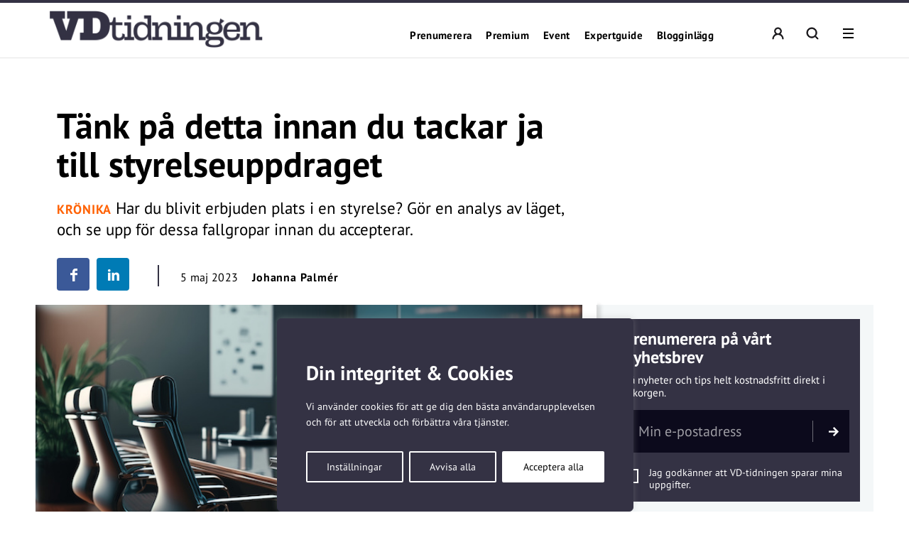

--- FILE ---
content_type: text/html; charset=UTF-8
request_url: https://vdtidningen.se/tank-pa-detta-innan-du-tackar-ja-till-styrelseuppdraget/
body_size: 30557
content:
<!DOCTYPE html>
<!--[if IE 7]><html class="ie ie7" lang="sv-SE">
<![endif]-->
<!--[if IE 8]><html class="ie ie8" lang="sv-SE">
<![endif]-->
<!--[if !(IE 7) & !(IE 8)]><!--><html lang="sv-SE">
<!--<![endif]--><head><meta charset="UTF-8"><meta name="viewport" content="width=device-width, initial-scale=1, user-scalable=0"><title>Tänk på detta innan du tackar ja till styrelseuppdraget - VD-tidningen</title><link rel="profile" href="http://gmpg.org/xfn/11"><link rel="pingback" href="https://vdtidningen.se/xmlrpc.php"><meta name="format-detection" content="telephone=no"><link rel="image_src" href="https://vdtidningen.se/wp-content/blogs.dir/sites/7/2023/05/styrelsearbete.jpeg"/><meta property="og:image" content="https://vdtidningen.se/wp-content/blogs.dir/sites/7/2023/05/styrelsearbete.jpeg" /><meta property="og:image:width" content="710" /><meta property="og:image:height" content="330" /><meta property="og:locale" content="sv_SE" /><meta property="og:type" content="website" /><meta property="og:title" content="Tänk på detta innan du tackar ja till styrelseuppdraget" /><meta property="og:url" content="https://vdtidningen.se/tank-pa-detta-innan-du-tackar-ja-till-styrelseuppdraget/" /><meta property="og:title:url" content="https://vdtidningen.se/tank-pa-detta-innan-du-tackar-ja-till-styrelseuppdraget/" /><meta property="og:description" content="Har du blivit erbjuden plats i en styrelse? Gör en analys av läget, och se upp för dessa fallgropar innan du accepterar.  " />
<!--[if lt IE 9]> <script src="https://vdtidningen.se/wp-content/themes/main_pauser/js/html5shiv.min.js"></script> <script src="https://vdtidningen.se/wp-content/themes/main_pauser/js/respond.min.js"></script> <![endif]--><meta name='robots' content='index, follow, max-image-preview:large, max-snippet:-1, max-video-preview:-1' /><meta name="description" content="Har du blivit erbjuden plats i en styrelse? Gör en analys av läget, och se upp för dessa fallgropar innan du accepterar." /><link rel="canonical" href="https://vdtidningen.se/tank-pa-detta-innan-du-tackar-ja-till-styrelseuppdraget/" /><meta name="twitter:card" content="summary_large_image" /><meta name="twitter:title" content="Tänk på detta innan du tackar ja till styrelseuppdraget - VD-tidningen" /><meta name="twitter:description" content="Har du blivit erbjuden plats i en styrelse? Gör en analys av läget, och se upp för dessa fallgropar innan du accepterar." /><meta name="twitter:image" content="https://vdtidningen.se/wp-content/blogs.dir/sites/7/2023/05/styrelsearbete.jpeg" /><meta name="twitter:label1" content="Skriven av" /><meta name="twitter:data1" content="Anders Pauser" /><meta name="twitter:label2" content="Beräknad lästid" /><meta name="twitter:data2" content="3 minuter" /> <script type="application/ld+json" class="yoast-schema-graph">{"@context":"https://schema.org","@graph":[{"@type":"WebPage","@id":"https://vdtidningen.se/tank-pa-detta-innan-du-tackar-ja-till-styrelseuppdraget/","url":"https://vdtidningen.se/tank-pa-detta-innan-du-tackar-ja-till-styrelseuppdraget/","name":"Tänk på detta innan du tackar ja till styrelseuppdraget - VD-tidningen","isPartOf":{"@id":"https://vdtidningen.se/#website"},"primaryImageOfPage":{"@id":"https://vdtidningen.se/tank-pa-detta-innan-du-tackar-ja-till-styrelseuppdraget/#primaryimage"},"image":{"@id":"https://vdtidningen.se/tank-pa-detta-innan-du-tackar-ja-till-styrelseuppdraget/#primaryimage"},"thumbnailUrl":"https://vdtidningen.se/wp-content/blogs.dir/sites/7/2023/05/styrelsearbete.jpeg","datePublished":"2023-05-05T14:39:58+00:00","dateModified":"2023-05-05T14:39:59+00:00","author":{"@id":"https://vdtidningen.se/#/schema/person/90656f9bf438f13c2e1df1bf1985ebac"},"description":"Har du blivit erbjuden plats i en styrelse? Gör en analys av läget, och se upp för dessa fallgropar innan du accepterar.","breadcrumb":{"@id":"https://vdtidningen.se/tank-pa-detta-innan-du-tackar-ja-till-styrelseuppdraget/#breadcrumb"},"inLanguage":"sv-SE","potentialAction":[{"@type":"ReadAction","target":["https://vdtidningen.se/tank-pa-detta-innan-du-tackar-ja-till-styrelseuppdraget/"]}]},{"@type":"ImageObject","inLanguage":"sv-SE","@id":"https://vdtidningen.se/tank-pa-detta-innan-du-tackar-ja-till-styrelseuppdraget/#primaryimage","url":"https://vdtidningen.se/wp-content/blogs.dir/sites/7/2023/05/styrelsearbete.jpeg","contentUrl":"https://vdtidningen.se/wp-content/blogs.dir/sites/7/2023/05/styrelsearbete.jpeg","width":710,"height":330,"caption":"Gör en ordentlig genomlysning innan du tackar ja till styrelseuppdraget. Foto: Adobe Stock"},{"@type":"BreadcrumbList","@id":"https://vdtidningen.se/tank-pa-detta-innan-du-tackar-ja-till-styrelseuppdraget/#breadcrumb","itemListElement":[{"@type":"ListItem","position":1,"name":"Hem","item":"https://vdtidningen.se/"},{"@type":"ListItem","position":2,"name":"Tänk på detta innan du tackar ja till styrelseuppdraget"}]},{"@type":"WebSite","@id":"https://vdtidningen.se/#website","url":"https://vdtidningen.se/","name":"VD-tidningen","description":"Vi tar vd-rollen på allvar.","potentialAction":[{"@type":"SearchAction","target":{"@type":"EntryPoint","urlTemplate":"https://vdtidningen.se/?s={search_term_string}"},"query-input":{"@type":"PropertyValueSpecification","valueRequired":true,"valueName":"search_term_string"}}],"inLanguage":"sv-SE"},{"@type":"Person","@id":"https://vdtidningen.se/#/schema/person/90656f9bf438f13c2e1df1bf1985ebac","name":"Anders Pauser","image":{"@type":"ImageObject","inLanguage":"sv-SE","@id":"https://vdtidningen.se/#/schema/person/image/","url":"https://secure.gravatar.com/avatar/96cde35456ee5d39d314c63e72df303aed5c24277d777f43abfb56af8779b3f1?s=96&d=mm&r=g","contentUrl":"https://secure.gravatar.com/avatar/96cde35456ee5d39d314c63e72df303aed5c24277d777f43abfb56af8779b3f1?s=96&d=mm&r=g","caption":"Anders Pauser"},"url":"https://vdtidningen.se/author/nranders-p/"}]}</script> <link rel='dns-prefetch' href='//www.googletagmanager.com' /><link rel="alternate" type="application/rss+xml" title="VD-tidningen &raquo; Webbflöde" href="https://vdtidningen.se/feed/" /><link rel="alternate" title="oEmbed (JSON)" type="application/json+oembed" href="https://vdtidningen.se/wp-json/oembed/1.0/embed?url=https%3A%2F%2Fvdtidningen.se%2Ftank-pa-detta-innan-du-tackar-ja-till-styrelseuppdraget%2F" /><link rel="alternate" title="oEmbed (XML)" type="text/xml+oembed" href="https://vdtidningen.se/wp-json/oembed/1.0/embed?url=https%3A%2F%2Fvdtidningen.se%2Ftank-pa-detta-innan-du-tackar-ja-till-styrelseuppdraget%2F&#038;format=xml" /><style id='wp-img-auto-sizes-contain-inline-css' type='text/css'>img:is([sizes=auto i],[sizes^="auto," i]){contain-intrinsic-size:3000px 1500px}
/*# sourceURL=wp-img-auto-sizes-contain-inline-css */</style><link data-optimized="2" rel="stylesheet" href="https://vdtidningen.se/wp-content/litespeed/css/7/583a5df2d9392b02e0dbe7004309fa60.css?ver=d1eba" /><style id='classic-theme-styles-inline-css' type='text/css'>/*! This file is auto-generated */
.wp-block-button__link{color:#fff;background-color:#32373c;border-radius:9999px;box-shadow:none;text-decoration:none;padding:calc(.667em + 2px) calc(1.333em + 2px);font-size:1.125em}.wp-block-file__button{background:#32373c;color:#fff;text-decoration:none}
/*# sourceURL=/wp-includes/css/classic-themes.min.css */</style><style id='global-styles-inline-css' type='text/css'>:root{--wp--preset--aspect-ratio--square: 1;--wp--preset--aspect-ratio--4-3: 4/3;--wp--preset--aspect-ratio--3-4: 3/4;--wp--preset--aspect-ratio--3-2: 3/2;--wp--preset--aspect-ratio--2-3: 2/3;--wp--preset--aspect-ratio--16-9: 16/9;--wp--preset--aspect-ratio--9-16: 9/16;--wp--preset--gradient--vivid-cyan-blue-to-vivid-purple: linear-gradient(135deg,rgb(6,147,227) 0%,rgb(155,81,224) 100%);--wp--preset--gradient--light-green-cyan-to-vivid-green-cyan: linear-gradient(135deg,rgb(122,220,180) 0%,rgb(0,208,130) 100%);--wp--preset--gradient--luminous-vivid-amber-to-luminous-vivid-orange: linear-gradient(135deg,rgb(252,185,0) 0%,rgb(255,105,0) 100%);--wp--preset--gradient--luminous-vivid-orange-to-vivid-red: linear-gradient(135deg,rgb(255,105,0) 0%,rgb(207,46,46) 100%);--wp--preset--gradient--very-light-gray-to-cyan-bluish-gray: linear-gradient(135deg,rgb(238,238,238) 0%,rgb(169,184,195) 100%);--wp--preset--gradient--cool-to-warm-spectrum: linear-gradient(135deg,rgb(74,234,220) 0%,rgb(151,120,209) 20%,rgb(207,42,186) 40%,rgb(238,44,130) 60%,rgb(251,105,98) 80%,rgb(254,248,76) 100%);--wp--preset--gradient--blush-light-purple: linear-gradient(135deg,rgb(255,206,236) 0%,rgb(152,150,240) 100%);--wp--preset--gradient--blush-bordeaux: linear-gradient(135deg,rgb(254,205,165) 0%,rgb(254,45,45) 50%,rgb(107,0,62) 100%);--wp--preset--gradient--luminous-dusk: linear-gradient(135deg,rgb(255,203,112) 0%,rgb(199,81,192) 50%,rgb(65,88,208) 100%);--wp--preset--gradient--pale-ocean: linear-gradient(135deg,rgb(255,245,203) 0%,rgb(182,227,212) 50%,rgb(51,167,181) 100%);--wp--preset--gradient--electric-grass: linear-gradient(135deg,rgb(202,248,128) 0%,rgb(113,206,126) 100%);--wp--preset--gradient--midnight: linear-gradient(135deg,rgb(2,3,129) 0%,rgb(40,116,252) 100%);--wp--preset--spacing--20: 0.44rem;--wp--preset--spacing--30: 0.67rem;--wp--preset--spacing--40: 1rem;--wp--preset--spacing--50: 1.5rem;--wp--preset--spacing--60: 2.25rem;--wp--preset--spacing--70: 3.38rem;--wp--preset--spacing--80: 5.06rem;--wp--preset--shadow--natural: 6px 6px 9px rgba(0, 0, 0, 0.2);--wp--preset--shadow--deep: 12px 12px 50px rgba(0, 0, 0, 0.4);--wp--preset--shadow--sharp: 6px 6px 0px rgba(0, 0, 0, 0.2);--wp--preset--shadow--outlined: 6px 6px 0px -3px rgb(255, 255, 255), 6px 6px rgb(0, 0, 0);--wp--preset--shadow--crisp: 6px 6px 0px rgb(0, 0, 0);}:where(.is-layout-flex){gap: 0.5em;}:where(.is-layout-grid){gap: 0.5em;}body .is-layout-flex{display: flex;}.is-layout-flex{flex-wrap: wrap;align-items: center;}.is-layout-flex > :is(*, div){margin: 0;}body .is-layout-grid{display: grid;}.is-layout-grid > :is(*, div){margin: 0;}:where(.wp-block-columns.is-layout-flex){gap: 2em;}:where(.wp-block-columns.is-layout-grid){gap: 2em;}:where(.wp-block-post-template.is-layout-flex){gap: 1.25em;}:where(.wp-block-post-template.is-layout-grid){gap: 1.25em;}.has-vivid-cyan-blue-to-vivid-purple-gradient-background{background: var(--wp--preset--gradient--vivid-cyan-blue-to-vivid-purple) !important;}.has-light-green-cyan-to-vivid-green-cyan-gradient-background{background: var(--wp--preset--gradient--light-green-cyan-to-vivid-green-cyan) !important;}.has-luminous-vivid-amber-to-luminous-vivid-orange-gradient-background{background: var(--wp--preset--gradient--luminous-vivid-amber-to-luminous-vivid-orange) !important;}.has-luminous-vivid-orange-to-vivid-red-gradient-background{background: var(--wp--preset--gradient--luminous-vivid-orange-to-vivid-red) !important;}.has-very-light-gray-to-cyan-bluish-gray-gradient-background{background: var(--wp--preset--gradient--very-light-gray-to-cyan-bluish-gray) !important;}.has-cool-to-warm-spectrum-gradient-background{background: var(--wp--preset--gradient--cool-to-warm-spectrum) !important;}.has-blush-light-purple-gradient-background{background: var(--wp--preset--gradient--blush-light-purple) !important;}.has-blush-bordeaux-gradient-background{background: var(--wp--preset--gradient--blush-bordeaux) !important;}.has-luminous-dusk-gradient-background{background: var(--wp--preset--gradient--luminous-dusk) !important;}.has-pale-ocean-gradient-background{background: var(--wp--preset--gradient--pale-ocean) !important;}.has-electric-grass-gradient-background{background: var(--wp--preset--gradient--electric-grass) !important;}.has-midnight-gradient-background{background: var(--wp--preset--gradient--midnight) !important;}
:where(.wp-block-post-template.is-layout-flex){gap: 1.25em;}:where(.wp-block-post-template.is-layout-grid){gap: 1.25em;}
:where(.wp-block-term-template.is-layout-flex){gap: 1.25em;}:where(.wp-block-term-template.is-layout-grid){gap: 1.25em;}
:where(.wp-block-columns.is-layout-flex){gap: 2em;}:where(.wp-block-columns.is-layout-grid){gap: 2em;}
:root :where(.wp-block-pullquote){font-size: 1.5em;line-height: 1.6;}
/*# sourceURL=global-styles-inline-css */</style><style id='woocommerce-inline-inline-css' type='text/css'>.woocommerce form .form-row .required { visibility: visible; }
/*# sourceURL=woocommerce-inline-inline-css */</style> <script type="text/javascript" id="woocommerce-google-analytics-integration-gtag-js-after">/*  */
/* Google Analytics for WooCommerce (gtag.js) */
					window.dataLayer = window.dataLayer || [];
					function gtag(){dataLayer.push(arguments);}
					// Set up default consent state.
					for ( const mode of [{"analytics_storage":"denied","ad_storage":"denied","ad_user_data":"denied","ad_personalization":"denied","region":["AT","BE","BG","HR","CY","CZ","DK","EE","FI","FR","DE","GR","HU","IS","IE","IT","LV","LI","LT","LU","MT","NL","NO","PL","PT","RO","SK","SI","ES","SE","GB","CH"]}] || [] ) {
						gtag( "consent", "default", { "wait_for_update": 500, ...mode } );
					}
					gtag("js", new Date());
					gtag("set", "developer_id.dOGY3NW", true);
					gtag("config", "G-KC1TSM64XV", {"track_404":true,"allow_google_signals":true,"logged_in":false,"linker":{"domains":[],"allow_incoming":false},"custom_map":{"dimension1":"logged_in"}});
//# sourceURL=woocommerce-google-analytics-integration-gtag-js-after
/*  */</script> <script type="text/javascript" id="cookie-law-info-js-extra">/*  */
var _ckyConfig = {"_ipData":[],"_assetsURL":"https://vdtidningen.se/wp-content/plugins/cookie-law-info/lite/frontend/images/","_publicURL":"https://vdtidningen.se","_expiry":"365","_categories":[{"name":"N\u00f6dv\u00e4ndiga","slug":"necessary","isNecessary":true,"ccpaDoNotSell":true,"cookies":[],"active":true,"defaultConsent":{"gdpr":true,"ccpa":true}},{"name":"Functional","slug":"functional","isNecessary":false,"ccpaDoNotSell":true,"cookies":[],"active":true,"defaultConsent":{"gdpr":false,"ccpa":false}},{"name":"Analys","slug":"analytics","isNecessary":false,"ccpaDoNotSell":true,"cookies":[{"cookieID":"_pk_ses","domain":"vdtidningen.se","provider":""},{"cookieID":"_pk_ref","domain":"vdtidningen.se","provider":""},{"cookieID":"_pk_id","domain":"vdtidningen.se","provider":""},{"cookieID":"_pk_cvar","domain":"vdtidningen.se","provider":""},{"cookieID":"_pk_hsr","domain":"vdtidningen.se","provider":""},{"cookieID":"_pk_testcookie","domain":"vdtidningen.se","provider":""},{"cookieID":"_mtruid","domain":"vdtidningen.se","provider":"myvisitors.se"},{"cookieID":"_ga","domain":"googletagmanager.com","provider":"googletagmanager.com"}],"active":true,"defaultConsent":{"gdpr":false,"ccpa":false}},{"name":"Performance","slug":"performance","isNecessary":false,"ccpaDoNotSell":true,"cookies":[],"active":true,"defaultConsent":{"gdpr":false,"ccpa":false}},{"name":"Advertisement","slug":"advertisement","isNecessary":false,"ccpaDoNotSell":true,"cookies":[],"active":true,"defaultConsent":{"gdpr":false,"ccpa":false}}],"_activeLaw":"gdpr","_rootDomain":"","_block":"1","_showBanner":"1","_bannerConfig":{"settings":{"type":"box","preferenceCenterType":"popup","position":"bottom-left","applicableLaw":"gdpr"},"behaviours":{"reloadBannerOnAccept":false,"loadAnalyticsByDefault":false,"animations":{"onLoad":"animate","onHide":"sticky"}},"config":{"revisitConsent":{"status":true,"tag":"revisit-consent","position":"bottom-left","meta":{"url":"#"},"styles":{"background-color":"#0056A7"},"elements":{"title":{"type":"text","tag":"revisit-consent-title","status":true,"styles":{"color":"#0056a7"}}}},"preferenceCenter":{"toggle":{"status":true,"tag":"detail-category-toggle","type":"toggle","states":{"active":{"styles":{"background-color":"#1863DC"}},"inactive":{"styles":{"background-color":"#D0D5D2"}}}}},"categoryPreview":{"status":false,"toggle":{"status":true,"tag":"detail-category-preview-toggle","type":"toggle","states":{"active":{"styles":{"background-color":"#1863DC"}},"inactive":{"styles":{"background-color":"#D0D5D2"}}}}},"videoPlaceholder":{"status":true,"styles":{"background-color":"#000000","border-color":"#000000","color":"#ffffff"}},"readMore":{"status":false,"tag":"readmore-button","type":"link","meta":{"noFollow":true,"newTab":true},"styles":{"color":"#1863DC","background-color":"transparent","border-color":"transparent"}},"showMore":{"status":true,"tag":"show-desc-button","type":"button","styles":{"color":"#1863DC"}},"showLess":{"status":true,"tag":"hide-desc-button","type":"button","styles":{"color":"#1863DC"}},"alwaysActive":{"status":true,"tag":"always-active","styles":{"color":"#008000"}},"manualLinks":{"status":true,"tag":"manual-links","type":"link","styles":{"color":"#1863DC"}},"auditTable":{"status":true},"optOption":{"status":true,"toggle":{"status":true,"tag":"optout-option-toggle","type":"toggle","states":{"active":{"styles":{"background-color":"#1863dc"}},"inactive":{"styles":{"background-color":"#FFFFFF"}}}}}}},"_version":"3.3.8","_logConsent":"1","_tags":[{"tag":"accept-button","styles":{"color":"#FFFFFF","background-color":"#1863DC","border-color":"#1863DC"}},{"tag":"reject-button","styles":{"color":"#1863DC","background-color":"transparent","border-color":"#1863DC"}},{"tag":"settings-button","styles":{"color":"#1863DC","background-color":"transparent","border-color":"#1863DC"}},{"tag":"readmore-button","styles":{"color":"#1863DC","background-color":"transparent","border-color":"transparent"}},{"tag":"donotsell-button","styles":{"color":"#1863DC","background-color":"transparent","border-color":"transparent"}},{"tag":"show-desc-button","styles":{"color":"#1863DC"}},{"tag":"hide-desc-button","styles":{"color":"#1863DC"}},{"tag":"cky-always-active","styles":[]},{"tag":"cky-link","styles":[]},{"tag":"accept-button","styles":{"color":"#FFFFFF","background-color":"#1863DC","border-color":"#1863DC"}},{"tag":"revisit-consent","styles":{"background-color":"#0056A7"}}],"_shortCodes":[{"key":"cky_readmore","content":"\u003Ca href=\"#\" class=\"cky-policy\" aria-label=\"Om cookies\" target=\"_blank\" rel=\"noopener\" data-cky-tag=\"readmore-button\"\u003EOm cookies\u003C/a\u003E","tag":"readmore-button","status":false,"attributes":{"rel":"nofollow","target":"_blank"}},{"key":"cky_show_desc","content":"\u003Cbutton class=\"cky-show-desc-btn\" data-cky-tag=\"show-desc-button\" aria-label=\"Visa mer\"\u003EVisa mer\u003C/button\u003E","tag":"show-desc-button","status":true,"attributes":[]},{"key":"cky_hide_desc","content":"\u003Cbutton class=\"cky-show-desc-btn\" data-cky-tag=\"hide-desc-button\" aria-label=\"Visa mindre\"\u003EVisa mindre\u003C/button\u003E","tag":"hide-desc-button","status":true,"attributes":[]},{"key":"cky_optout_show_desc","content":"[cky_optout_show_desc]","tag":"optout-show-desc-button","status":true,"attributes":[]},{"key":"cky_optout_hide_desc","content":"[cky_optout_hide_desc]","tag":"optout-hide-desc-button","status":true,"attributes":[]},{"key":"cky_category_toggle_label","content":"[cky_{{status}}_category_label] [cky_preference_{{category_slug}}_title]","tag":"","status":true,"attributes":[]},{"key":"cky_enable_category_label","content":"Enable","tag":"","status":true,"attributes":[]},{"key":"cky_disable_category_label","content":"Disable","tag":"","status":true,"attributes":[]},{"key":"cky_video_placeholder","content":"\u003Cdiv class=\"video-placeholder-normal\" data-cky-tag=\"video-placeholder\" id=\"[UNIQUEID]\"\u003E\u003Cp class=\"video-placeholder-text-normal\" data-cky-tag=\"placeholder-title\"\u003EVar v\u00e4nlig acceptera cookies f\u00f6r att komma \u00e5t detta inneh\u00e5ll\u003C/p\u003E\u003C/div\u003E","tag":"","status":true,"attributes":[]},{"key":"cky_enable_optout_label","content":"Enable","tag":"","status":true,"attributes":[]},{"key":"cky_disable_optout_label","content":"Disable","tag":"","status":true,"attributes":[]},{"key":"cky_optout_toggle_label","content":"[cky_{{status}}_optout_label] [cky_optout_option_title]","tag":"","status":true,"attributes":[]},{"key":"cky_optout_option_title","content":"Do Not Sell or Share My Personal Information","tag":"","status":true,"attributes":[]},{"key":"cky_optout_close_label","content":"Close","tag":"","status":true,"attributes":[]},{"key":"cky_preference_close_label","content":"Close","tag":"","status":true,"attributes":[]}],"_rtl":"","_language":"en","_providersToBlock":[{"re":"myvisitors.se","categories":["analytics"]},{"re":"googletagmanager.com","categories":["analytics"]}]};
var _ckyStyles = {"css":".cky-overlay{background: #000000; opacity: 0.4; position: fixed; top: 0; left: 0; width: 100%; height: 100%; z-index: 99999999;}.cky-hide{display: none;}.cky-btn-revisit-wrapper{display: flex; align-items: center; justify-content: center; background: #0056a7; width: 45px; height: 45px; border-radius: 50%; position: fixed; z-index: 999999; cursor: pointer;}.cky-revisit-bottom-left{bottom: 15px; left: 15px;}.cky-revisit-bottom-right{bottom: 15px; right: 15px;}.cky-btn-revisit-wrapper .cky-btn-revisit{display: flex; align-items: center; justify-content: center; background: none; border: none; cursor: pointer; position: relative; margin: 0; padding: 0;}.cky-btn-revisit-wrapper .cky-btn-revisit img{max-width: fit-content; margin: 0; height: 30px; width: 30px;}.cky-revisit-bottom-left:hover::before{content: attr(data-tooltip); position: absolute; background: #4e4b66; color: #ffffff; left: calc(100% + 7px); font-size: 12px; line-height: 16px; width: max-content; padding: 4px 8px; border-radius: 4px;}.cky-revisit-bottom-left:hover::after{position: absolute; content: \"\"; border: 5px solid transparent; left: calc(100% + 2px); border-left-width: 0; border-right-color: #4e4b66;}.cky-revisit-bottom-right:hover::before{content: attr(data-tooltip); position: absolute; background: #4e4b66; color: #ffffff; right: calc(100% + 7px); font-size: 12px; line-height: 16px; width: max-content; padding: 4px 8px; border-radius: 4px;}.cky-revisit-bottom-right:hover::after{position: absolute; content: \"\"; border: 5px solid transparent; right: calc(100% + 2px); border-right-width: 0; border-left-color: #4e4b66;}.cky-revisit-hide{display: none;}.cky-consent-container{position: fixed; width: 440px; box-sizing: border-box; z-index: 9999999; border-radius: 6px;}.cky-consent-container .cky-consent-bar{background: #ffffff; border: 1px solid; padding: 20px 26px; box-shadow: 0 -1px 10px 0 #acabab4d; border-radius: 6px;}.cky-box-bottom-left{bottom: 40px; left: 40px;}.cky-box-bottom-right{bottom: 40px; right: 40px;}.cky-box-top-left{top: 40px; left: 40px;}.cky-box-top-right{top: 40px; right: 40px;}.cky-custom-brand-logo-wrapper .cky-custom-brand-logo{width: 100px; height: auto; margin: 0 0 12px 0;}.cky-notice .cky-title{color: #212121; font-weight: 700; font-size: 18px; line-height: 24px; margin: 0 0 12px 0;}.cky-notice-des *,.cky-preference-content-wrapper *,.cky-accordion-header-des *,.cky-gpc-wrapper .cky-gpc-desc *{font-size: 14px;}.cky-notice-des{color: #212121; font-size: 14px; line-height: 24px; font-weight: 400;}.cky-notice-des img{height: 25px; width: 25px;}.cky-consent-bar .cky-notice-des p,.cky-gpc-wrapper .cky-gpc-desc p,.cky-preference-body-wrapper .cky-preference-content-wrapper p,.cky-accordion-header-wrapper .cky-accordion-header-des p,.cky-cookie-des-table li div:last-child p{color: inherit; margin-top: 0; overflow-wrap: break-word;}.cky-notice-des P:last-child,.cky-preference-content-wrapper p:last-child,.cky-cookie-des-table li div:last-child p:last-child,.cky-gpc-wrapper .cky-gpc-desc p:last-child{margin-bottom: 0;}.cky-notice-des a.cky-policy,.cky-notice-des button.cky-policy{font-size: 14px; color: #1863dc; white-space: nowrap; cursor: pointer; background: transparent; border: 1px solid; text-decoration: underline;}.cky-notice-des button.cky-policy{padding: 0;}.cky-notice-des a.cky-policy:focus-visible,.cky-notice-des button.cky-policy:focus-visible,.cky-preference-content-wrapper .cky-show-desc-btn:focus-visible,.cky-accordion-header .cky-accordion-btn:focus-visible,.cky-preference-header .cky-btn-close:focus-visible,.cky-switch input[type=\"checkbox\"]:focus-visible,.cky-footer-wrapper a:focus-visible,.cky-btn:focus-visible{outline: 2px solid #1863dc; outline-offset: 2px;}.cky-btn:focus:not(:focus-visible),.cky-accordion-header .cky-accordion-btn:focus:not(:focus-visible),.cky-preference-content-wrapper .cky-show-desc-btn:focus:not(:focus-visible),.cky-btn-revisit-wrapper .cky-btn-revisit:focus:not(:focus-visible),.cky-preference-header .cky-btn-close:focus:not(:focus-visible),.cky-consent-bar .cky-banner-btn-close:focus:not(:focus-visible){outline: 0;}button.cky-show-desc-btn:not(:hover):not(:active){color: #1863dc; background: transparent;}button.cky-accordion-btn:not(:hover):not(:active),button.cky-banner-btn-close:not(:hover):not(:active),button.cky-btn-revisit:not(:hover):not(:active),button.cky-btn-close:not(:hover):not(:active){background: transparent;}.cky-consent-bar button:hover,.cky-modal.cky-modal-open button:hover,.cky-consent-bar button:focus,.cky-modal.cky-modal-open button:focus{text-decoration: none;}.cky-notice-btn-wrapper{display: flex; justify-content: flex-start; align-items: center; flex-wrap: wrap; margin-top: 16px;}.cky-notice-btn-wrapper .cky-btn{text-shadow: none; box-shadow: none;}.cky-btn{flex: auto; max-width: 100%; font-size: 14px; font-family: inherit; line-height: 24px; padding: 8px; font-weight: 500; margin: 0 8px 0 0; border-radius: 2px; cursor: pointer; text-align: center; text-transform: none; min-height: 0;}.cky-btn:hover{opacity: 0.8;}.cky-btn-customize{color: #1863dc; background: transparent; border: 2px solid #1863dc;}.cky-btn-reject{color: #1863dc; background: transparent; border: 2px solid #1863dc;}.cky-btn-accept{background: #1863dc; color: #ffffff; border: 2px solid #1863dc;}.cky-btn:last-child{margin-right: 0;}@media (max-width: 576px){.cky-box-bottom-left{bottom: 0; left: 0;}.cky-box-bottom-right{bottom: 0; right: 0;}.cky-box-top-left{top: 0; left: 0;}.cky-box-top-right{top: 0; right: 0;}}@media (max-width: 440px){.cky-box-bottom-left, .cky-box-bottom-right, .cky-box-top-left, .cky-box-top-right{width: 100%; max-width: 100%;}.cky-consent-container .cky-consent-bar{padding: 20px 0;}.cky-custom-brand-logo-wrapper, .cky-notice .cky-title, .cky-notice-des, .cky-notice-btn-wrapper{padding: 0 24px;}.cky-notice-des{max-height: 40vh; overflow-y: scroll;}.cky-notice-btn-wrapper{flex-direction: column; margin-top: 0;}.cky-btn{width: 100%; margin: 10px 0 0 0;}.cky-notice-btn-wrapper .cky-btn-customize{order: 2;}.cky-notice-btn-wrapper .cky-btn-reject{order: 3;}.cky-notice-btn-wrapper .cky-btn-accept{order: 1; margin-top: 16px;}}@media (max-width: 352px){.cky-notice .cky-title{font-size: 16px;}.cky-notice-des *{font-size: 12px;}.cky-notice-des, .cky-btn{font-size: 12px;}}.cky-modal.cky-modal-open{display: flex; visibility: visible; -webkit-transform: translate(-50%, -50%); -moz-transform: translate(-50%, -50%); -ms-transform: translate(-50%, -50%); -o-transform: translate(-50%, -50%); transform: translate(-50%, -50%); top: 50%; left: 50%; transition: all 1s ease;}.cky-modal{box-shadow: 0 32px 68px rgba(0, 0, 0, 0.3); margin: 0 auto; position: fixed; max-width: 100%; background: #ffffff; top: 50%; box-sizing: border-box; border-radius: 6px; z-index: 999999999; color: #212121; -webkit-transform: translate(-50%, 100%); -moz-transform: translate(-50%, 100%); -ms-transform: translate(-50%, 100%); -o-transform: translate(-50%, 100%); transform: translate(-50%, 100%); visibility: hidden; transition: all 0s ease;}.cky-preference-center{max-height: 79vh; overflow: hidden; width: 845px; overflow: hidden; flex: 1 1 0; display: flex; flex-direction: column; border-radius: 6px;}.cky-preference-header{display: flex; align-items: center; justify-content: space-between; padding: 22px 24px; border-bottom: 1px solid;}.cky-preference-header .cky-preference-title{font-size: 18px; font-weight: 700; line-height: 24px;}.cky-preference-header .cky-btn-close{margin: 0; cursor: pointer; vertical-align: middle; padding: 0; background: none; border: none; width: auto; height: auto; min-height: 0; line-height: 0; text-shadow: none; box-shadow: none;}.cky-preference-header .cky-btn-close img{margin: 0; height: 10px; width: 10px;}.cky-preference-body-wrapper{padding: 0 24px; flex: 1; overflow: auto; box-sizing: border-box;}.cky-preference-content-wrapper,.cky-gpc-wrapper .cky-gpc-desc{font-size: 14px; line-height: 24px; font-weight: 400; padding: 12px 0;}.cky-preference-content-wrapper{border-bottom: 1px solid;}.cky-preference-content-wrapper img{height: 25px; width: 25px;}.cky-preference-content-wrapper .cky-show-desc-btn{font-size: 14px; font-family: inherit; color: #1863dc; text-decoration: none; line-height: 24px; padding: 0; margin: 0; white-space: nowrap; cursor: pointer; background: transparent; border-color: transparent; text-transform: none; min-height: 0; text-shadow: none; box-shadow: none;}.cky-accordion-wrapper{margin-bottom: 10px;}.cky-accordion{border-bottom: 1px solid;}.cky-accordion:last-child{border-bottom: none;}.cky-accordion .cky-accordion-item{display: flex; margin-top: 10px;}.cky-accordion .cky-accordion-body{display: none;}.cky-accordion.cky-accordion-active .cky-accordion-body{display: block; padding: 0 22px; margin-bottom: 16px;}.cky-accordion-header-wrapper{cursor: pointer; width: 100%;}.cky-accordion-item .cky-accordion-header{display: flex; justify-content: space-between; align-items: center;}.cky-accordion-header .cky-accordion-btn{font-size: 16px; font-family: inherit; color: #212121; line-height: 24px; background: none; border: none; font-weight: 700; padding: 0; margin: 0; cursor: pointer; text-transform: none; min-height: 0; text-shadow: none; box-shadow: none;}.cky-accordion-header .cky-always-active{color: #008000; font-weight: 600; line-height: 24px; font-size: 14px;}.cky-accordion-header-des{font-size: 14px; line-height: 24px; margin: 10px 0 16px 0;}.cky-accordion-chevron{margin-right: 22px; position: relative; cursor: pointer;}.cky-accordion-chevron-hide{display: none;}.cky-accordion .cky-accordion-chevron i::before{content: \"\"; position: absolute; border-right: 1.4px solid; border-bottom: 1.4px solid; border-color: inherit; height: 6px; width: 6px; -webkit-transform: rotate(-45deg); -moz-transform: rotate(-45deg); -ms-transform: rotate(-45deg); -o-transform: rotate(-45deg); transform: rotate(-45deg); transition: all 0.2s ease-in-out; top: 8px;}.cky-accordion.cky-accordion-active .cky-accordion-chevron i::before{-webkit-transform: rotate(45deg); -moz-transform: rotate(45deg); -ms-transform: rotate(45deg); -o-transform: rotate(45deg); transform: rotate(45deg);}.cky-audit-table{background: #f4f4f4; border-radius: 6px;}.cky-audit-table .cky-empty-cookies-text{color: inherit; font-size: 12px; line-height: 24px; margin: 0; padding: 10px;}.cky-audit-table .cky-cookie-des-table{font-size: 12px; line-height: 24px; font-weight: normal; padding: 15px 10px; border-bottom: 1px solid; border-bottom-color: inherit; margin: 0;}.cky-audit-table .cky-cookie-des-table:last-child{border-bottom: none;}.cky-audit-table .cky-cookie-des-table li{list-style-type: none; display: flex; padding: 3px 0;}.cky-audit-table .cky-cookie-des-table li:first-child{padding-top: 0;}.cky-cookie-des-table li div:first-child{width: 100px; font-weight: 600; word-break: break-word; word-wrap: break-word;}.cky-cookie-des-table li div:last-child{flex: 1; word-break: break-word; word-wrap: break-word; margin-left: 8px;}.cky-footer-shadow{display: block; width: 100%; height: 40px; background: linear-gradient(180deg, rgba(255, 255, 255, 0) 0%, #ffffff 100%); position: absolute; bottom: calc(100% - 1px);}.cky-footer-wrapper{position: relative;}.cky-prefrence-btn-wrapper{display: flex; flex-wrap: wrap; align-items: center; justify-content: center; padding: 22px 24px; border-top: 1px solid;}.cky-prefrence-btn-wrapper .cky-btn{flex: auto; max-width: 100%; text-shadow: none; box-shadow: none;}.cky-btn-preferences{color: #1863dc; background: transparent; border: 2px solid #1863dc;}.cky-preference-header,.cky-preference-body-wrapper,.cky-preference-content-wrapper,.cky-accordion-wrapper,.cky-accordion,.cky-accordion-wrapper,.cky-footer-wrapper,.cky-prefrence-btn-wrapper{border-color: inherit;}@media (max-width: 845px){.cky-modal{max-width: calc(100% - 16px);}}@media (max-width: 576px){.cky-modal{max-width: 100%;}.cky-preference-center{max-height: 100vh;}.cky-prefrence-btn-wrapper{flex-direction: column;}.cky-accordion.cky-accordion-active .cky-accordion-body{padding-right: 0;}.cky-prefrence-btn-wrapper .cky-btn{width: 100%; margin: 10px 0 0 0;}.cky-prefrence-btn-wrapper .cky-btn-reject{order: 3;}.cky-prefrence-btn-wrapper .cky-btn-accept{order: 1; margin-top: 0;}.cky-prefrence-btn-wrapper .cky-btn-preferences{order: 2;}}@media (max-width: 425px){.cky-accordion-chevron{margin-right: 15px;}.cky-notice-btn-wrapper{margin-top: 0;}.cky-accordion.cky-accordion-active .cky-accordion-body{padding: 0 15px;}}@media (max-width: 352px){.cky-preference-header .cky-preference-title{font-size: 16px;}.cky-preference-header{padding: 16px 24px;}.cky-preference-content-wrapper *, .cky-accordion-header-des *{font-size: 12px;}.cky-preference-content-wrapper, .cky-preference-content-wrapper .cky-show-more, .cky-accordion-header .cky-always-active, .cky-accordion-header-des, .cky-preference-content-wrapper .cky-show-desc-btn, .cky-notice-des a.cky-policy{font-size: 12px;}.cky-accordion-header .cky-accordion-btn{font-size: 14px;}}.cky-switch{display: flex;}.cky-switch input[type=\"checkbox\"]{position: relative; width: 44px; height: 24px; margin: 0; background: #d0d5d2; -webkit-appearance: none; border-radius: 50px; cursor: pointer; outline: 0; border: none; top: 0;}.cky-switch input[type=\"checkbox\"]:checked{background: #1863dc;}.cky-switch input[type=\"checkbox\"]:before{position: absolute; content: \"\"; height: 20px; width: 20px; left: 2px; bottom: 2px; border-radius: 50%; background-color: white; -webkit-transition: 0.4s; transition: 0.4s; margin: 0;}.cky-switch input[type=\"checkbox\"]:after{display: none;}.cky-switch input[type=\"checkbox\"]:checked:before{-webkit-transform: translateX(20px); -ms-transform: translateX(20px); transform: translateX(20px);}@media (max-width: 425px){.cky-switch input[type=\"checkbox\"]{width: 38px; height: 21px;}.cky-switch input[type=\"checkbox\"]:before{height: 17px; width: 17px;}.cky-switch input[type=\"checkbox\"]:checked:before{-webkit-transform: translateX(17px); -ms-transform: translateX(17px); transform: translateX(17px);}}.cky-consent-bar .cky-banner-btn-close{position: absolute; right: 9px; top: 5px; background: none; border: none; cursor: pointer; padding: 0; margin: 0; min-height: 0; line-height: 0; height: auto; width: auto; text-shadow: none; box-shadow: none;}.cky-consent-bar .cky-banner-btn-close img{height: 9px; width: 9px; margin: 0;}.cky-notice-group{font-size: 14px; line-height: 24px; font-weight: 400; color: #212121;}.cky-notice-btn-wrapper .cky-btn-do-not-sell{font-size: 14px; line-height: 24px; padding: 6px 0; margin: 0; font-weight: 500; background: none; border-radius: 2px; border: none; cursor: pointer; text-align: left; color: #1863dc; background: transparent; border-color: transparent; box-shadow: none; text-shadow: none;}.cky-consent-bar .cky-banner-btn-close:focus-visible,.cky-notice-btn-wrapper .cky-btn-do-not-sell:focus-visible,.cky-opt-out-btn-wrapper .cky-btn:focus-visible,.cky-opt-out-checkbox-wrapper input[type=\"checkbox\"].cky-opt-out-checkbox:focus-visible{outline: 2px solid #1863dc; outline-offset: 2px;}@media (max-width: 440px){.cky-consent-container{width: 100%;}}@media (max-width: 352px){.cky-notice-des a.cky-policy, .cky-notice-btn-wrapper .cky-btn-do-not-sell{font-size: 12px;}}.cky-opt-out-wrapper{padding: 12px 0;}.cky-opt-out-wrapper .cky-opt-out-checkbox-wrapper{display: flex; align-items: center;}.cky-opt-out-checkbox-wrapper .cky-opt-out-checkbox-label{font-size: 16px; font-weight: 700; line-height: 24px; margin: 0 0 0 12px; cursor: pointer;}.cky-opt-out-checkbox-wrapper input[type=\"checkbox\"].cky-opt-out-checkbox{background-color: #ffffff; border: 1px solid black; width: 20px; height: 18.5px; margin: 0; -webkit-appearance: none; position: relative; display: flex; align-items: center; justify-content: center; border-radius: 2px; cursor: pointer;}.cky-opt-out-checkbox-wrapper input[type=\"checkbox\"].cky-opt-out-checkbox:checked{background-color: #1863dc; border: none;}.cky-opt-out-checkbox-wrapper input[type=\"checkbox\"].cky-opt-out-checkbox:checked::after{left: 6px; bottom: 4px; width: 7px; height: 13px; border: solid #ffffff; border-width: 0 3px 3px 0; border-radius: 2px; -webkit-transform: rotate(45deg); -ms-transform: rotate(45deg); transform: rotate(45deg); content: \"\"; position: absolute; box-sizing: border-box;}.cky-opt-out-checkbox-wrapper.cky-disabled .cky-opt-out-checkbox-label,.cky-opt-out-checkbox-wrapper.cky-disabled input[type=\"checkbox\"].cky-opt-out-checkbox{cursor: no-drop;}.cky-gpc-wrapper{margin: 0 0 0 32px;}.cky-footer-wrapper .cky-opt-out-btn-wrapper{display: flex; flex-wrap: wrap; align-items: center; justify-content: center; padding: 22px 24px;}.cky-opt-out-btn-wrapper .cky-btn{flex: auto; max-width: 100%; text-shadow: none; box-shadow: none;}.cky-opt-out-btn-wrapper .cky-btn-cancel{border: 1px solid #dedfe0; background: transparent; color: #858585;}.cky-opt-out-btn-wrapper .cky-btn-confirm{background: #1863dc; color: #ffffff; border: 1px solid #1863dc;}@media (max-width: 352px){.cky-opt-out-checkbox-wrapper .cky-opt-out-checkbox-label{font-size: 14px;}.cky-gpc-wrapper .cky-gpc-desc, .cky-gpc-wrapper .cky-gpc-desc *{font-size: 12px;}.cky-opt-out-checkbox-wrapper input[type=\"checkbox\"].cky-opt-out-checkbox{width: 16px; height: 16px;}.cky-opt-out-checkbox-wrapper input[type=\"checkbox\"].cky-opt-out-checkbox:checked::after{left: 5px; bottom: 4px; width: 3px; height: 9px;}.cky-gpc-wrapper{margin: 0 0 0 28px;}}.video-placeholder-youtube{background-size: 100% 100%; background-position: center; background-repeat: no-repeat; background-color: #b2b0b059; position: relative; display: flex; align-items: center; justify-content: center; max-width: 100%;}.video-placeholder-text-youtube{text-align: center; align-items: center; padding: 10px 16px; background-color: #000000cc; color: #ffffff; border: 1px solid; border-radius: 2px; cursor: pointer;}.video-placeholder-normal{background-image: url(\"/wp-content/plugins/cookie-law-info/lite/frontend/images/placeholder.svg\"); background-size: 80px; background-position: center; background-repeat: no-repeat; background-color: #b2b0b059; position: relative; display: flex; align-items: flex-end; justify-content: center; max-width: 100%;}.video-placeholder-text-normal{align-items: center; padding: 10px 16px; text-align: center; border: 1px solid; border-radius: 2px; cursor: pointer;}.cky-rtl{direction: rtl; text-align: right;}.cky-rtl .cky-banner-btn-close{left: 9px; right: auto;}.cky-rtl .cky-notice-btn-wrapper .cky-btn:last-child{margin-right: 8px;}.cky-rtl .cky-notice-btn-wrapper .cky-btn:first-child{margin-right: 0;}.cky-rtl .cky-notice-btn-wrapper{margin-left: 0; margin-right: 15px;}.cky-rtl .cky-prefrence-btn-wrapper .cky-btn{margin-right: 8px;}.cky-rtl .cky-prefrence-btn-wrapper .cky-btn:first-child{margin-right: 0;}.cky-rtl .cky-accordion .cky-accordion-chevron i::before{border: none; border-left: 1.4px solid; border-top: 1.4px solid; left: 12px;}.cky-rtl .cky-accordion.cky-accordion-active .cky-accordion-chevron i::before{-webkit-transform: rotate(-135deg); -moz-transform: rotate(-135deg); -ms-transform: rotate(-135deg); -o-transform: rotate(-135deg); transform: rotate(-135deg);}@media (max-width: 768px){.cky-rtl .cky-notice-btn-wrapper{margin-right: 0;}}@media (max-width: 576px){.cky-rtl .cky-notice-btn-wrapper .cky-btn:last-child{margin-right: 0;}.cky-rtl .cky-prefrence-btn-wrapper .cky-btn{margin-right: 0;}.cky-rtl .cky-accordion.cky-accordion-active .cky-accordion-body{padding: 0 22px 0 0;}}@media (max-width: 425px){.cky-rtl .cky-accordion.cky-accordion-active .cky-accordion-body{padding: 0 15px 0 0;}}.cky-rtl .cky-opt-out-btn-wrapper .cky-btn{margin-right: 12px;}.cky-rtl .cky-opt-out-btn-wrapper .cky-btn:first-child{margin-right: 0;}.cky-rtl .cky-opt-out-checkbox-wrapper .cky-opt-out-checkbox-label{margin: 0 12px 0 0;}"};
//# sourceURL=cookie-law-info-js-extra
/*  */</script> <script type="text/javascript" src="https://vdtidningen.se/wp-content/plugins/cookie-law-info/lite/frontend/js/script.min.js?ver=3.3.8" id="cookie-law-info-js"></script> <script type="text/javascript" src="https://vdtidningen.se/wp-content/themes/main_pauser/js/jquery-3.3.1.min.js?ver=3.3.1" id="jquery-js"></script> <link rel="https://api.w.org/" href="https://vdtidningen.se/wp-json/" /><link rel="alternate" title="JSON" type="application/json" href="https://vdtidningen.se/wp-json/wp/v2/posts/578592" /><link rel="EditURI" type="application/rsd+xml" title="RSD" href="https://vdtidningen.se/xmlrpc.php?rsd" /><link rel='shortlink' href='https://vdtidningen.se/?p=578592' /><style id="cky-style-inline">[data-cky-tag]{visibility:hidden;}</style><script>(function(ss,ex){ window.ldfdr=window.ldfdr||function(){(ldfdr._q=ldfdr._q||[]).push([].slice.call(arguments));};(function(d,s){ fs=d.getElementsByTagName(s)[0]; function ce(src){ var cs=d.createElement(s); cs.src=src; cs.async=1; fs.parentNode.insertBefore(cs,fs); };ce('https://sc.lfeeder.com/lftracker_v1_'+ss+(ex?'_'+ex:'')+'.js'); })(document,'script'); })('3P1w24d2Lqz8mY5n');</script> <noscript><style>.woocommerce-product-gallery{ opacity: 1 !important; }</style></noscript><link rel="icon" href="https://vdtidningen.se/wp-content/blogs.dir/sites/7/2025/04/vdikon-100x100.png" sizes="32x32" /><link rel="icon" href="https://vdtidningen.se/wp-content/blogs.dir/sites/7/2025/04/vdikon-300x300.png" sizes="192x192" /><link rel="apple-touch-icon" href="https://vdtidningen.se/wp-content/blogs.dir/sites/7/2025/04/vdikon-300x300.png" /><meta name="msapplication-TileImage" content="https://vdtidningen.se/wp-content/blogs.dir/sites/7/2025/04/vdikon-300x300.png" /> <script async src="//ads.nordreportern.se/rev_adserver/www/delivery/asyncjs.php"></script>  <script type="text/javascript">var mtr_custom = mtr_custom || {};
var mtr_site_id = 901122;
(function () {
var s = document.createElement('script'); s.async = true; s.src =
'//t.myvisitors.se/js?site_id=' + mtr_site_id;
(document.getElementsByTagName('head')[0] ||
document.getElementsByTagName('body')[0]).appendChild(s);
var sc = document.createElement('script'); sc.async = true; sc.src =
'//t.myvisitors.se/js/' + mtr_site_id +
(window.location.href.indexOf('tb-nocache') > -1 ? '?v=' +
Math.floor(Math.random()*999) : '');
(document.getElementsByTagName('head')[0] ||
document.getElementsByTagName('body')[0]).appendChild(sc);
})();</script>  <script async src="https://www.googletagmanager.com/gtag/js?id=G-KC1TSM64XV"></script> <script>window.dataLayer = window.dataLayer || [];
  function gtag(){dataLayer.push(arguments);}
  gtag('js', new Date());

gtag('consent', 'default', {
    'ad_storage': 'denied',
    'ad_user_data': 'denied',
    'ad_personalization': 'denied',
    'analytics_storage': 'denied'
  });

  gtag('config', 'G-KC1TSM64XV');

 // Steg 2: Tolka CookieYes-cookien
  function parseCookieYesConsent() {
    const cookieStr = document.cookie
      .split('; ')
      .find(row => row.startsWith('cookieyes-consent='));

    if (!cookieStr) return null;

    const raw = decodeURIComponent(cookieStr.split('=')[1]); // tex: consentid:...,consent:yes,...
    const parts = raw.split(',');
    const consentObj = {};

    parts.forEach(pair => {
      const [key, value] = pair.split(':');
      consentObj[key] = value;
    });

    return consentObj;
  }

  // Steg 3: Uppdatera gtag consent baserat på val
  function updateConsentFromCookieYes() {
    const consent = parseCookieYesConsent();
    if (!consent || consent.consent !== 'yes') return;

    const updateObj = {};

    if (consent.analytics === 'yes' || consent.performance === 'yes') {
      updateObj['analytics_storage'] = 'granted';
    }

    if (consent.advertisement === 'yes') {
      updateObj['ad_storage'] = 'granted';
      updateObj['ad_user_data'] = 'granted';
      updateObj['ad_personalization'] = 'granted';
    }

    if (Object.keys(updateObj).length > 0) {
      gtag('consent', 'update', updateObj);
    }
  }

  // Kör efter sidan laddats
  window.addEventListener('load', updateConsentFromCookieYes);</script> <script src="https://script.unseald.com/radar.js" async></script> <style>.w4faktawidget.color_rod{
			background-color: #343244;
		}		
		.w4faktawidget.color_tidningensfarg2{
			background-color: #ff6204 ;
		}		
		
		.cky-btn-revisit-wrapper.cky-revisit-bottom-left{
			background-color: #343244!important;
		}
		.cky-revisit-bottom-left:hover:after{
			border-right-color: #343244!important;
		}
		.cky-revisit-bottom-left:hover:before{
			background:  #343244!important;
		}
		.cky-modal .cky-switch input[type="checkbox"]:checked{
		  background: #343244!important;
		}
		.cky-modal .cky-accordion-header .cky-always-active{
			color: #343244!important;	
		}
		.cky-modal .cky-preference-header .cky-btn-close{
			background-color: #343244!important;
		}
		.cky-modal button.cky-show-desc-btn{
			border-bottom-color: #343244!important;
		}
		.cky-modal button.cky-show-desc-btn:hover{
			color: #343244!important;
		}
		.cky-footer-wrapper .cky-prefrence-btn-wrapper .cky-btn-reject{
			color: #343244!important;
			background-color: white !important;
			border-color: #343244!important;
		}
		.cky-footer-wrapper .cky-prefrence-btn-wrapper .cky-btn-preferences{
			color: #343244!important;
			background-color: white !important;
			border-color: #343244!important;
		}
		.cky-footer-wrapper .cky-prefrence-btn-wrapper .cky-btn-accept{
			color: white !important;
			background-color: #343244!important;
			border-color: #343244!important;
		}
		.cky-consent-container.cky-box-bottom-left .cky-consent-bar{
			background-color: #343244!important;
			border-color: #343244!important;
		}
		
				.element.artpuff.ontop ul.list_new li:before{
						background-color: #FFFFFF;
		}
		.bgcolor, .widget_democracy h3.widget-title, .widget_democracy .democracy input[type=submit].dem-button:hover, .widget_democracy h3.widget-title:after, .flow_sidebar .newsletter_footer, .entry-content .previouslytelekomidag{
			background-color: #343244		}
		.product_main_holder, body.woocommerce-checkout table.shop_table.woocommerce-checkout-review-order-table{
			border-color: #343244;
		}
		body.single-product .thecontent .huvudartikeln .entry-content ul li::before{
			background-image: url("https://vdtidningen.se/wp-content/uploads/svg_generated/check343244.svg");
		}
		body.single-product .thecontent .huvudartikeln .entry-content.nochecks ul li::before{
			background-color: #343244;
		}
		.woocommerce-info::before{
			color: #343244;
		}
		.woocommerce-info{
			border-top-color: #343244;
		}

		body.single-product .thecontent .huvudartikeln .entry-content ul li::before{
			background-image: url("https://vdtidningen.se/wp-content/uploads/svg_generated/check343244.svg");
		}
		
		#header.whitebg .showmenubtn:hover span, #cookieinfo .insidepcookie .accept:hover .line, .button.mainload:hover, .button.spec, .button.ajaxload:hover{
			background-color: #343244;
		}
		.button.mainload:hover, #header .login_search_menu .element.showlogin .linmrk, .button.ajaxload:hover{
			border-color: #343244;
		}
		
		.thecontent .entry-content ul li:before, .factbox .expand:hover .square, .thelatest .element.artpuff a:hover .linebottom, .thecontent .article_footer .taggar a:hover, .owl-carousel .owl-nav .owl-prev:hover, .owl-carousel .owl-nav .owl-next:hover, #header.whitebg .login_search_menu .element.showlogin .linmrk{
			background-color: #ff6204 ;
		}
		.hilgthcol, #header .hamburgercontent ul.menu#menu-hamburgare_stor li a:hover, .thecontent .entry-content blockquote p:before, .thecontent .entry-content ol li:before, .thecontent .entry-content a:hover, .black_widget .sectionlink:hover, #header .hamburgercontent ul.menu#menu-hamburgare_stor li.current-menu-item a{
			color: #ff6204 ;
		}
		.element.artpuff ul.list_new li:before{
			background-color: #ff6204 ;
		}
		
		.specwhitepaper .holder.integritetspolicy .integr_text a.link:hover{
			border-bottom-color: #ff6204 ;
		}
		
		.premiumpage #header .hamburgercontent ul.menu#menu-hamburgare_stor li.current-menu-item a{
			color: white;
		}
		.premiumpage #header .hamburgercontent ul.menu#menu-hamburgare_stor li.premium_menu a, .premiumpage #header .hamburgercontent ul.menu#menu-hamburgare_stor li.current-menu-item a:hover{
			color: #ff6204 ;
		}
		
		
		.thecontent .prenlystyle .entry-content h2 .icon.login{
			stroke: #ff6204 ;
		}
		
		.thecontent .prenlystyle .entry-content h2 .icon.register .svgregistercolor{
			fill: #ff6204 ;
		}
		
		.thecontent .locked_holder .already_signin, .locked_holder .information a, .share_and_pub_auth .pub_text .text_by .authorbyline .text a:hover, .readalllink:hover, .text_archive a:hover, .widget_polls-widget .wp-polls p a:hover{
			border-bottom-color: #ff6204 ;
		}
		.entry-content .listofusers .userpuff .insideuser .insideimg{
			border-color: #ff6204 ;	
		}
		
		.thecontent .locked_holder .already_signin:hover, .locked_holder .information a:hover, .thecontent .locked_holder .vinjett{
			color: #ff6204 ;
		}
		
		/*EVENT*/
		
				
		.big_event, .element.artpuff.event .overflowhidden .imageholder, .eventpage .lagebg_thing{
			background-color: #ff6204 ;
		}
		.eventpage .thecontent .image_inside_holder{
			background-color: #e1440000		}
		.eventpage .thecontent .image_inside_holder .bottom{
			background-color: #ff6204 ;
		}
		.eventpage .factbox .insidefactbox{
			border-top-color: #ff6204 ;
		}
		.eventpage .factbox .insidefactbox .extratext_earlybird{
			color: #ff6204 ;
		}
		
		.formpadding input[type="submit"].linkstylebtn, .thecontent .entry-content .fastlinks a, .alignright_btn .expand_all, .thecontent .entry-content .alignright_btn .printpdf{
			border-bottom-color: #ff6204 ;
		}
		
		.eventpage .container_more .eventprogram li .topline .lokal, .formpadding input[type="submit"].linkstylebtn:hover, .formpadding .rel_pos .laquo, .thecontent .entry-content .factbox h3.toptitle, .thecontent .entry-content blockquote p:before, .thecontent .entry-content ol li:before, .eventpage .entry-content .factbox .fastlinks a:hover, .alignright_btn .expand_all:hover, .thecontent .entry-content .alignright_btn .printpdf:hover{
			color: #ff6204 ;
		}
		.eventpage .eventline .line, .formcontainer .eventline .line{
			background-color: #ff6204 ;
		}
		.eventpage .container_more .talare .speaker .img{
			border-color: #ff6204 ;
		}
		.eventpage .eventmap .adress_and_hl .line, .thecontent .entry-content ul li:before, .factbox .expand:hover .square, .thecontent .article_footer .taggar a:hover{
			background-color: #ff6204 ;
		}
		
		
				
		/*Locked*/
		.premium, .flow .element.artpuff .lline_bl, .owl-dots .owl-dot:hover span, .blipartner .button{
			background-color: #ff6204 ;
		}
		
		
		.textonbgcolor, .textonbgcolor a, .widget_polls-widget h3.widget-title, .widget_polls-widget .wp-polls .button.rounded:hover{
			color: white;
		}
		#header #meny_topp ul li a:hover, #footer .top_footer .address_and_all p a, #footer a.nllink,#header #meny_topp ul li.current-menu-item a{
			border-color: white;
		}
		#header.whitebg #meny_topp ul li a:hover, .hamburgercontent .nllink, .black_widget .sectionlink, .thecontent .entry-content a, #header.whitebg #meny_topp ul li.current-menu-item a{
			border-color: #ff6204 ;
		}
		
		
		.premiumpage #header #meny_topp ul li.current-menu-item a{
			border-color: transparent;
		}
		.premiumpage #header #meny_topp ul li.premium_menu a, .premiumpage #header #meny_topp ul li.current-menu-item a:hover{
			border-color: white;
		}
		
		
		.premiumpage #header.whitebg #meny_topp ul li.current-menu-item a{
			border-color: transparent;
		}
		.premiumpage #header.whitebg #meny_topp ul li.premium_menu a, .premiumpage #header.whitebg #meny_topp ul li.current-menu-item a:hover{
			border-color: #ff6204 ;
		}
		
		
		
		.factbox .insidefactbox{
			border-top-color: #ff6204 ;
		}
		
		
		.showmenubtn span{
			background-color: white;
		}
				
		.bottom_header ul li a:hover{
			border-color: #ff6204 ;
		}
		.nlform .holder .nl_email, .nlform .holder .nl_name{
			background-color: #0c0a1c;
		}
		
		.holder.integritetspolicy [type="checkbox"]:not(:checked) + label::before, .holder.integritetspolicy [type="checkbox"]:checked + label::before, .holder.integritetspolicy .integr_text a, #footer #social_meny_cont_foot ul.menu li, #footer .top_footer .menu li a{
			border-color: white;
		}
		.holder.integritetspolicy [type="checkbox"]:not(:checked) + label::after, .holder.integritetspolicy [type="checkbox"]:checked + label::after,
		.nlform .holder .nl_email::placeholder, .nlform .holder .nl_name::placeholder, .button.mainload:hover, .button.ajaxload:hover{
			color: white;
		}
		.nlform .holder.input:after{
			background-color: white;			
		}</style></head><body class="wp-singular post-template-default single single-post postid-578592 single-format-standard wp-theme-main_pauser theme-main_pauser woocommerce-no-js singular"><header id="header" class="whitebg"><div class="top_header bgcolor textonbgcolor"><div class="linetop bgcolor"></div><div class="gridholder positionrelative"><div class="logocont">
<a href="https://vdtidningen.se/" class="logo">
<img src="https://vdtidningen.se/wp-content/blogs.dir/sites/7/2019/09/vdnegativ-340x56.png" width="340" height="56" alt="VD-tidningen" />
<img class="inverted" src="https://vdtidningen.se/wp-content/blogs.dir/sites/7/2019/09/vdpositiv-340x56.png" width="340" height="56" alt="VD-tidningen" />
</a></div><div class="login_search_menu woocommerce"><div class="widget_shopping_cart_content"><p class="woocommerce-mini-cart__empty-message">Inga produkter i varukorgen.</p></div>
<a href="https://vdtidningen.se/profil" class="showlogin element">
<span class="icon bgspr"></span>
<span class="linmrk bgspr"></span>
</a><div class="showsearch element">
<span class="icon bgspr"></span></div><div class="showmenubtn element"><div class="press_fix"></div><div class="hamburger">
<span></span>
<span></span>
<span></span></div></div><div class="fixfloat"></div></div><div id="meny_topp" class="meny_topp"><ul id="menu-meny_topp" class="menu"><li id="menu-item-579522" class="menu-item menu-item-type-custom menu-item-object-custom menu-item-579522"><a href="https://vdtidningen.se/produkt/vd-tidningen-premium-1-ar/">Prenumerera<span class="hamic bgspr"></span></a></li><li id="menu-item-17938" class="premium_menu menu-item menu-item-type-custom menu-item-object-custom menu-item-17938"><a href="https://vdtidningen.se/premium">Premium<span class="hamic bgspr"></span></a></li><li id="menu-item-17941" class="menu-item menu-item-type-custom menu-item-object-custom menu-item-17941"><a href="https://vdtidningen.se/event/">Event<span class="hamic bgspr"></span></a></li><li id="menu-item-585277" class="menu-item menu-item-type-custom menu-item-object-custom menu-item-585277"><a href="https://vdtidningen.se/avdelning/expertguide/">Expertguide<span class="hamic bgspr"></span></a></li><li id="menu-item-17939" class="menu-item menu-item-type-custom menu-item-object-custom menu-item-17939"><a href="https://vdtidningen.se/amne/bloggar-och-kronikor/">Blogginlägg<span class="hamic bgspr"></span></a></li></ul></div><div class="fixfloat"></div></div></div><div class="searchcontent" style="display: none;"><div class="gridholder morewide"><div class="inner"><div class="centerit"><div class="fixfloat"></div><form action="https://vdtidningen.se/" class="headersearch" method="GET">
<input type="input" value="" name="s" placeholder="Ange ditt sökord här" class="searchfield" autocomplete="off" /><input type="submit" value="Sök" class="button searchsubmit bgspr" /><div class="fixfloat"></div></form><div class="fixfloat"></div></div></div></div></div><div class="hamburgercontent" style="display:none;"><div class="gridholder morewide"><div class="inner"><div class="centerit onlymobile"><div class="fixfloat"></div><form action="https://vdtidningen.se/" class="headersearch" method="GET">
<input type="input" value="" name="s" placeholder="Sök..." class="searchfield" autocomplete="off" /><input type="submit" value="Sök" class="button searchsubmit bgspr" /><div class="fixfloat"></div></form><div class="fixfloat"></div></div><div id="nav_menu-2" class="widget widget_nav_menu"><div class="menu-hamburgare_stor-container"><ul id="menu-hamburgare_stor" class="menu"><li id="menu-item-579521" class="menu-item menu-item-type-custom menu-item-object-custom menu-item-579521"><a href="https://vdtidningen.se/produkt/vd-tidningen-premium-1-ar/">Prenumerera<span class="hamic bgspr"></span></a></li><li id="menu-item-17943" class="premium_menu menu-item menu-item-type-custom menu-item-object-custom menu-item-17943"><a href="https://vdtidningen.se/premium">Premium<span class="hamic bgspr"></span></a></li><li id="menu-item-583975" class="menu-item menu-item-type-custom menu-item-object-custom menu-item-583975"><a href="https://vdtidningen.se/event/">Event<span class="hamic bgspr"></span></a></li><li id="menu-item-585625" class="menu-item menu-item-type-custom menu-item-object-custom menu-item-585625"><a href="https://vdtidningen.se/avdelning/expertguide/">Expertguide<span class="hamic bgspr"></span></a></li><li id="menu-item-594063" class="menu-item menu-item-type-custom menu-item-object-custom menu-item-594063"><a href="https://vdtidningen.se/amne/bloggar-och-kronikor/">Blogginlägg<span class="hamic bgspr"></span></a></li></ul></div></div><div id="execphp-2" class="widget widget_execphp"><div class="execphpwidget"><div id="hamburgare_liten_1" class="hamburger_liten"><ul id="menu-hamburgare_liten_1" class="menu"><li id="menu-item-575265" class="menu-item menu-item-type-custom menu-item-object-custom menu-item-575265"><a href="https://etidning.vdtidningen.se">E-tidning<span class="hamic bgspr"></span></a></li><li id="menu-item-17947" class="menu-item menu-item-type-custom menu-item-object-custom menu-item-17947"><a href="https://vdtidningen.se/kontakt">Kontakt<span class="hamic bgspr"></span></a></li><li id="menu-item-17948" class="menu-item menu-item-type-custom menu-item-object-custom menu-item-17948"><a href="https://vdtidningen.se/annonsera">Annonsera<span class="hamic bgspr"></span></a></li><li id="menu-item-17949" class="menu-item menu-item-type-custom menu-item-object-custom menu-item-17949"><a href="https://www.pausermedia.se/kundtjanst/">Kundtjänst<span class="hamic bgspr"></span></a></li><li id="menu-item-564595" class="menu-item menu-item-type-post_type menu-item-object-page menu-item-privacy-policy menu-item-564595"><a rel="privacy-policy" href="https://vdtidningen.se/integritetspolicy/">GDPR och cookies<span class="hamic bgspr"></span></a></li></ul></div><div id="hamburgare_liten_2" class="hamburger_liten"><ul id="menu-hamburgare_liten_2" class="menu"><li id="menu-item-17951" class="menu-item menu-item-type-custom menu-item-object-custom menu-item-17951"><a target="_blank" href="https://vdtidningen.se/platsannons/">Karriär<span class="hamic bgspr"></span></a></li><li id="menu-item-568614" class="menu-item menu-item-type-custom menu-item-object-custom menu-item-568614"><a href="https://vdtidningen.se/kunskapsmaterial">Kunskapsmaterial<span class="hamic bgspr"></span></a></li><li id="menu-item-17952" class="menu-item menu-item-type-custom menu-item-object-custom menu-item-17952"><a target="_blank" href="https://vdtidningen.se/partnermedia/">Partnermedia<span class="hamic bgspr"></span></a></li><li id="menu-item-17950" class="menu-item menu-item-type-custom menu-item-object-custom menu-item-17950"><a target="_blank" href="https://www.pausermedia.se/produkter/">Produkter från Pauser Media<span class="hamic bgspr"></span></a></li></ul></div></div></div><div id="execphp-3" class="widget widget_execphp"><div class="execphpwidget"><div class="socialfooter"><h3>Följ VD-tidningen</h3><div id="social_meny_cont_foot" class="socialmenu"><ul id="menu-socialmenu" class="menu"><li id="menu-item-17927" class="linkedin menu-item menu-item-type-custom menu-item-object-custom menu-item-17927"><a target="_blank" href="https://se.linkedin.com/company/vd-tidningen">Linkedin<span class="hamic bgspr"></span></a></li></ul></div><div class="fixfloat"></div></div><div class="newsletter_footer"><div class="left"><h3>Prenumerera på vårt nyhetsbrev</h3><div class="text">
Få nyheter och tips helt kostnadsfritt direkt i inkorgen.</div></div><div class="right"><form name="SubscriberForm" action="https://app.rule.io/subscriber-form/subscriber" method="POST" class="nlform submitbyajax">
<input type="text" class="pf_name_ex" name="pf_name_ex" value="" /><div class="holder input">
<input type="email" name="rule_email" class="nl_email" placeholder="Min e-postadress" required="required" />
<input type="submit" name="Submit" class="nl_submit bgspr" value="Prenumerera" /></div><div class="holder input namehidden">
<input type="text" name="fields[Kundinformation.Förnamn]" class="nl_name" placeholder="Förnamn" required="required" />
<input type="text" name="fields[Kundinformation.Efternamn]" class="nl_name" placeholder="Efternamn" required="required" /></div>
<input type="hidden" value="102966" name="tags[]">
<input type="hidden" value="102970" name="tags[]">
<input type="hidden" name="token" value="a242bc09-6356afe-4689f18-6cb83b2-1b4ad29-e61">
<input type="hidden" name="language" value="sv">
<input type="checkbox" name="email_field" class="rulemailer-email-check" value="1" tabindex="-1" autocomplete="off" style="display: none;"><div class="success"></div><div class="error"></div><div class="ldtext">Skickar begäran</div><div class="holder integritetspolicy hide">
<input type="checkbox" id="confirm-header1768763291" name="confirmation" required="required" />
<label for="confirm-header1768763291"></label><div class="integr_text">
Jag godkänner att VD-tidningen sparar mina uppgifter.												<br /></div></div>
<input type="hidden" name="recaptcha_response" class="recaptchaResponse">
<input type="hidden" class="actionurl" name="actionurl" value="https://app.rule.io/subscriber-form/subscriber" /></form></div></div></div></div><div class="fixfloat"></div></div></div></div></header><div class="panoramahldr"><div class="gridholder">
 <script id="pan1">if($('#header .top_header .gridholder').width() > 631){
 var adcode = '<ins data-revive-zoneid="29" data-revive-target="_blank" data-revive-block="1" data-revive-blockcampaign="1" data-revive-id="e319cba4eae4280b0662b5e8f3026c4a"></ins>';

$(adcode).insertBefore('#pan1');
}    
else{
var adcode = '<ins data-revive-zoneid="52" data-revive-target="_blank" data-revive-block="1" data-revive-blockcampaign="1" data-revive-id="e319cba4eae4280b0662b5e8f3026c4a"></ins>';
$(adcode).insertBefore('#pan1');
}</script> </div></div><div id="main" class=""><div class="infiniteholder"><article id="post-578592" class="open post-578592 post type-post status-publish format-standard has-post-thumbnail hentry category-vd-rollen tag-styrelse"><div class="gridholder"><div class="thecontent"><div class="hl_ingress_share"><h1 class="maintitle">Tänk på detta innan du tackar ja till styrelseuppdraget</h1><p class="ingress">
<span class="vinjett hilgthcol">Krönika</span>
Har du blivit erbjuden plats i en styrelse? Gör en analys av läget, och se upp för dessa fallgropar innan du accepterar.</p><div class="share_and_pub_auth"><div class="share_single "><div class="icons">
<a class="facebook moreicon bgtransition" href="http://www.facebook.com/share.php?u=https%3A%2F%2Fvdtidningen.se%2Ftank-pa-detta-innan-du-tackar-ja-till-styrelseuppdraget%2F&title=T%C3%A4nk+p%C3%A5+detta+innan+du+tackar+ja+till+styrelseuppdraget" target="_blank">
<span class="icon bgspr">
</span>
</a>
<a class="linkedin moreicon bgtransition" href="http://www.linkedin.com/shareArticle?mini=true&url=https%3A%2F%2Fvdtidningen.se%2Ftank-pa-detta-innan-du-tackar-ja-till-styrelseuppdraget%2F&title=T%C3%A4nk+p%C3%A5+detta+innan+du+tackar+ja+till+styrelseuppdraget" target="_blank">
<span class="icon bgspr">
</span>
</a><div class="fixfloat"></div></div><div class="fixfloat"></div></div><div class="pub_text"><div class="linevertical bgcolor"></div><div class="published">
5 maj 2023</div><div class="text_by"><div class="authorbyline"><div class="text">
<span class="exauthor">
Johanna Palmér
</span></div></div></div><div class="fixfloat"></div></div><div class="fixfloat"></div></div></div><div class="huvudartikeln"><div class="left_art"><div class="hide_shade"></div><div class="insideart"><div class="image">
<img src="https://vdtidningen.se/wp-content/blogs.dir/sites/7/2023/05/styrelsearbete.jpeg" alt="Tänk på detta innan du tackar ja till styrelseuppdraget" /><div class="imgdescription">
Gör en ordentlig genomlysning innan du tackar ja till styrelseuppdraget. Foto: Adobe Stock</div></div><div class="entry-content"><p>När du blir erbjuden att delta i styrelsearbete, gör då din läxa grundligt. Styrelseuppdrag skiljer sig väsentligt åt beroende på bolagets storlek, geografiska verksamhet, marknadsposition, utvecklingskurva, lönsamhet, ägare, historia och inte minst, ledningens erfarenhet, bakgrund och kompetens.</p><p>Det finns otaliga fallgropar som gör att styrelsearbetet inte blir den strategiska resurs som den ska vara. Lika många fallgropar finns för den enskilde styrelseledamoten, men några kan du undvika genom att göra en ordentlig genomlysning innan du tillträder.</p> <script id="indetextscript578592">if($('#header .top_header .gridholder').width() > 631){
 var adcode = '<ins data-revive-zoneid="31" data-revive-target="_blank" data-revive-block="1" data-revive-blockcampaign="1" data-revive-id="e319cba4eae4280b0662b5e8f3026c4a"></ins>';

$(adcode).insertBefore('#indetextscript578592');
}    
else{
var adcode = '<ins data-revive-zoneid="47" data-revive-target="_blank" data-revive-block="1" data-revive-blockcampaign="1" data-revive-id="e319cba4eae4280b0662b5e8f3026c4a"></ins>';
$(adcode).insertBefore('#indetextscript578592');
}</script> <div class="wp-block-image"><figure class="alignright size-large"><img decoding="async" width="710" height="473" src="https://vdtidningen.se/wp-content/blogs.dir/sites/7/2019/11/180322johanna-710x473.jpg" alt="Johanna Palmér är krönikör för Vd-tidningen." class="wp-image-564638" srcset="https://vdtidningen.se/wp-content/blogs.dir/sites/7/2019/11/180322johanna-710x473.jpg 710w, https://vdtidningen.se/wp-content/blogs.dir/sites/7/2019/11/180322johanna-340x227.jpg 340w, https://vdtidningen.se/wp-content/blogs.dir/sites/7/2019/11/180322johanna-768x512.jpg 768w, https://vdtidningen.se/wp-content/blogs.dir/sites/7/2019/11/180322johanna-820x547.jpg 820w, https://vdtidningen.se/wp-content/blogs.dir/sites/7/2019/11/180322johanna-700x467.jpg 700w, https://vdtidningen.se/wp-content/blogs.dir/sites/7/2019/11/180322johanna-800x533.jpg 800w, https://vdtidningen.se/wp-content/blogs.dir/sites/7/2019/11/180322johanna-1200x800.jpg 1200w, https://vdtidningen.se/wp-content/blogs.dir/sites/7/2019/11/180322johanna.jpg 2000w" sizes="(max-width: 710px) 100vw, 710px" /><figcaption class="wp-element-caption">Johanna Palmér är krönikör för Vd-tidningen.</figcaption></figure></div><p><strong>1. Läs årsredovisningar och eventuella kvartals- eller månadsrapporter. </strong>Analysera minst de tre senaste årsredovisningarna, gärna fler. Läs revisorns uttalande och notera särskilt kommentarer om skatt och avgifter. Granska om styrelseledamöter ändrats, notera hur bolaget beskriver sin verksamhet i förvaltningsberättelsen.</p><p><strong>2. Googla och läs tidningsartiklar. </strong>Skaffa dig en allmän uppfattning om bolagets position, trovärdighet och historia. Notera särskilt arbetsplatsolyckor, arbetsrättsliga tvister, andra tvister, brottsmål eller sanktioner. Både för bolaget som sådant och för de främsta företrädarna och ägarna.</p> <script id="indetextscript2578592">if($('#header .top_header .gridholder').width() > 631){
 var adcode = '<ins data-revive-zoneid="32" data-revive-target="_blank" data-revive-block="1" data-revive-blockcampaign="1" data-revive-id="e319cba4eae4280b0662b5e8f3026c4a"></ins>';

$(adcode).insertBefore('#indetextscript2578592');
}    
else{
var adcode = '<ins data-revive-zoneid="48" data-revive-target="_blank" data-revive-block="1" data-revive-blockcampaign="1" data-revive-id="e319cba4eae4280b0662b5e8f3026c4a"></ins>';
$(adcode).insertBefore('#indetextscript2578592');
}</script> <p><strong>3. Djupdyk i ekonomin. </strong>Be om information och lägg dig vinn om att verkligen förstå den ekonomiska situationen för bolaget och dess omland. Hur har lönsamheten utvecklats över tid jämfört med konkurrenterna? Växer marknaden eller är den på nedgång? Hur stark är balansräkningen och soliditeten? Om ”plånboken” är tunn, vilka resurser finns hos ägarna att fylla på med kapital om så behövs? Vilka åtaganden har bolaget hos banker, finansiella institut och hyresvärdar?</p><p><strong>4. Ta referenser på ägarna. </strong>Styrelseuppdrag skiljer sig väsentligen åt beroende på hur ägarlistan ser ut och vilka roller ägarna har i det strategiska och operativa arbetet. Är huvudägaren också styrelseledamot och vd? Då blir uppdraget ett helt annat än om bolaget är noterat med tusentals små ägare. Har en ny ägare kommit in på sistone med andra förväntningar än de ursprungliga?</p><p><strong>5. Zooma in på ledningen och övriga styrelseledamöter.</strong> Är ledningen homogen eller har den en blandning mellan erfarenhet, ålder och kön? Är vd trygg i sin roll? Står verksamheten inför ett vd-skifte eller har det varit många avhopp på sistone?</p><p>Ett styrelseuppdrag är aldrig det andra likt. I större, mer etablerade bolag tenderar beslutsprocesserna vara formella och hierarkiska, medan det mindre bolag har mer informella och dynamiska sätt. Detsamma gäller formerna för mötena, styrelsens mötesplan för året och inte minst, kontakten med ledningsgruppspersoner mellan mötena.</p><p>Gör din egen analys innan du träder in i ett styrelseuppdrag, då är förutsättningarna bättre för alla inblandade!</p><div class="nicelink centeralign"><div class="element artpuff fullbred fullbred reg morepix smaller ">
<a href="https://vdtidningen.se/lat-inte-radslan-absorbera-optimismen-och-handlingskraften/"><div class="overflowhidden"><div style=" background-position: 50% 50%;" class="imageholder b-lazy" data-src="https://vdtidningen.se/wp-content/blogs.dir/sites/7/2020/02/180322johanna.jpg"></div></div><div class="title_excerpt" style=""><div class="inner"><div class="vinjett above hilgthcol">
Krönika</div><h2>
Låt inte rädslan absorbera optimismen och handlingskraften</h2><div class="published">
<span class="clock bgspr"></span>
13 oktober 2022</div></div></div>
</a></div></div><div class="fixfloat"></div><div class="centerit article_footer"><div class="taggar exmarg">
<a href="https://vdtidningen.se/amne/styrelse/"><span class="hilgthcol">Styrelse</span><span class="follow"><span class="plus">+</span></span></a><div class="fixfloat"></div></div><div class="share_single_bottom"><div class="icons">
<a class="facebook moreicon bgtransition" href="http://www.facebook.com/share.php?u=https://vdtidningen.se/tank-pa-detta-innan-du-tackar-ja-till-styrelseuppdraget/&title=T%C3%A4nk+p%C3%A5+detta+innan+du+tackar+ja+till+styrelseuppdraget" target="_blank">
<span class="icon bgspr">
</span>
<span class="text">
<span class="show">Dela </span>				</span>
</a>
<a class="linkedin moreicon bgtransition" href="http://www.linkedin.com/shareArticle?mini=true&url=https://vdtidningen.se/tank-pa-detta-innan-du-tackar-ja-till-styrelseuppdraget/&title=T%C3%A4nk+p%C3%A5+detta+innan+du+tackar+ja+till+styrelseuppdraget" target="_blank">
<span class="icon bgspr">
</span>
<span class="text">
<span class="show">Dela </span>				</span>
</a><div class="fixfloat"></div></div><div class="fixfloat"></div></div><div class="fixfloat"></div><div class="published exmarg"><div class="date">
<span class="pre">publicerad</span> 5 maj 2023</div><div class="text_by"><div class="authorbyline"><div class="text">
<span class="pre">av</span>
<span class="exauthor">
Johanna Palmér																																							</span></div></div></div></div></div></div></div><div class="maskingtejp"></div></div><div class="flow_sidebar"><div class="insideflow"><div id="execphp-19" class="sidebar widget widget_execphp"><div class="execphpwidget"><div class="newsletter_footer"><div class="left"><h3>Prenumerera på vårt nyhetsbrev</h3><div class="text">
Få nyheter och tips helt kostnadsfritt direkt i inkorgen.</div></div><div class="right"><form name="SubscriberForm" action="https://app.rule.io/subscriber-form/subscriber" method="POST" class="nlform submitbyajax">
<input type="text" class="pf_name_ex" name="pf_name_ex" value="" /><div class="holder input">
<input type="email" name="rule_email" class="nl_email" placeholder="Min e-postadress" required="required" />
<input type="submit" name="Submit" class="nl_submit bgspr" value="Prenumerera" /></div><div class="holder input namehidden">
<input type="text" name="fields[Kundinformation.Förnamn]" class="nl_name" placeholder="Förnamn" required="required" />
<input type="text" name="fields[Kundinformation.Efternamn]" class="nl_name" placeholder="Efternamn" required="required" /></div>
<input type="hidden" value="102966" name="tags[]">
<input type="hidden" value="102970" name="tags[]">
<input type="hidden" name="token" value="a242bc09-6356afe-4689f18-6cb83b2-1b4ad29-e61">
<input type="hidden" name="language" value="sv">
<input type="checkbox" name="email_field" class="rulemailer-email-check" value="1" tabindex="-1" autocomplete="off" style="display: none;"><div class="success"></div><div class="error"></div><div class="ldtext">Skickar begäran</div><div class="holder integritetspolicy hide">
<input type="checkbox" id="confirm-sidebar1768763291" name="confirmation" required="required" />
<label for="confirm-sidebar1768763291"></label><div class="integr_text">
Jag godkänner att VD-tidningen sparar mina uppgifter.												<br /></div></div>
<input type="hidden" name="recaptcha_response" class="recaptchaResponse">
<input type="hidden" class="actionurl" name="actionurl" value="https://app.rule.io/subscriber-form/subscriber" /></form></div></div></div></div><div id="w4banneradwidget-2" class="sidebar widget annonswidget"> <script id="sidebarad17687632911" type='text/javascript'>if($('#header .top_header .gridholder').width() > 1023 || !$('body').hasClass("single-post")){
var adcode = '<ins data-revive-zoneid="34" data-revive-target="_blank" data-revive-block="1" data-revive-blockcampaign="1" data-revive-id="e319cba4eae4280b0662b5e8f3026c4a"></ins>';

$(adcode).insertBefore('#sidebarad17687632911'); 
}</script></div><div id="block-2" class="sidebar widget widget_block"><a href="https://vdtidningen.se/produkt/vd-tidningen-premium-1-ar/"><center><img decoding="async" src="https://vdtidningen.se/wp-content/blogs.dir/sites/7/2023/10/vdprenbanner320x320.png"></center></a></div><div id="democracy-2" class="sidebar widget widget_democracy"><h3 class="widget-title">Veckans vd-fråga</h3><style id="democracy-poll">.democracy:after{content:'';display:table;clear:both}.democracy ul li,.democracy ul{background:0 0;padding:0;margin:0}.democracy ul li:before{display:none}.democracy input[type=radio],.democracy input[type=checkbox]{margin:0;vertical-align:middle}.democracy input[type=radio]:focus,.democracy input[type=checkbox]:focus{outline:none}.democracy ul{list-style:none !important;border:none !important}.democracy ul li{list-style:none !important}input[type=submit].dem-button,a.dem-button,.dem-button{position:relative;display:inline-block;text-decoration:none;line-height:1;border:0;margin:0;padding:0;cursor:pointer;white-space:nowrap;-webkit-user-select:none;-moz-user-select:none;-ms-user-select:none;user-select:none}input[type=submit].dem-button:focus,a.dem-button:focus,.dem-button:focus{outline:none}input[type=submit].dem-button:disabled,a.dem-button:disabled,.dem-button:disabled{opacity:.6;cursor:not-allowed}a.dem-button:hover{text-decoration:none !important}.democracy{position:relative;margin:0 auto}.democracy input[type=radio],.democracy input[type=checkbox]{margin-right:.2em}.dem-screen{position:relative;line-height:1.3}.democracy ul.dem-vote{margin-bottom:1em}.democracy ul.dem-vote li{padding-bottom:0;margin-bottom:0}.democracy ul.dem-vote li>*{margin-bottom:.6em}.democracy ul.dem-answers li{padding-bottom:1em}.dem-answers .dem-label{margin-bottom:.2em;line-height:1.2}.dem-graph{position:relative;color:#555;color:rgba(0,0,0,.6);box-sizing:content-box;width:100%;display:table;height:1.2em;line-height:1.2em}.dem-fill{position:absolute;top:0;left:0;height:100%;background-color:#7cb4dd}.dem-voted-this .dem-fill{background-color:#ffc45a}.dem-votes-txt,.dem-percent-txt{position:relative;display:table-cell;padding-left:.3em;vertical-align:middle;font-size:90%}.dem-poll-info{padding-bottom:1em}.dem-poll-info:after{content:'';display:table;clear:both}.dem-poll-info>*{font-size:85%;display:block;float:right;clear:both;text-align:right;opacity:.7;line-height:1.3}.dem-vote label{float:none;display:block}.dem-results-link{display:inline-block;line-height:1;margin:.8em 1em}.dem-vote .dem-disabled{opacity:.5}.democracy .dem-bottom{padding-bottom:1em}.dem-bottom{text-align:center}.dem-bottom:after{content:'';display:table;clear:both}.dem-poll-title{display:block;margin-bottom:1.5em;margin-top:1.2em;font-size:120%}.dem-notice{z-index:10;position:absolute;top:0;border-radius:2px;width:100%;padding:1.5em 2em;text-align:center;background:rgba(247,241,212,.8);color:#6d6214}.dem-notice-close{position:absolute;top:0;right:0;padding:5px;cursor:pointer;line-height:.6;font-size:150%}.dem-notice-close:hover{color:#d26616}.dem-star{font-size:90%;vertical-align:baseline;padding-left:.3em;color:#ff4e00}.dem-poll-note{font-size:90%;padding:.5em;opacity:.8;line-height:1.3}.democracy .dem-copyright{position:absolute;bottom:-1em;right:0;text-decoration:none;border-bottom:0;color:#b2b2b2;opacity:.5;line-height:1}.democracy .dem-copyright:hover{opacity:1}.dem-add-answer{position:relative}.dem-add-answer>*{display:block}.dem-add-answer a{display:inline-block}input.dem-add-answer-txt{width:100%;box-sizing:border-box}.dem-add-answer-close{position:absolute;right:0;padding:0 .7em;cursor:pointer;color:#333}.dem-add-answer-close:hover{color:#ff2700}.dem-edit-link{display:block;position:absolute;top:0;right:0;line-height:1;text-decoration:none !important;border:none !important}.dem-edit-link svg{width:1.2em!important;fill:#6c6c6c}.dem-edit-link:hover svg{fill:#35a91d}.dem-loader{display:none;position:absolute;top:0;left:0;width:100%;height:100%}.dem-loader>*{display:table-cell;vertical-align:middle;text-align:center}.dem-loader svg{width:20%;max-width:100px;min-width:80px;margin-bottom:15%}.dem-loader [class^=dem-]{margin-bottom:15%!important}.dem__collapser{display:block;cursor:pointer;text-align:center;font-size:150%;line-height:1}.dem__collapser:hover{color:#f31;background:rgba(255,255,255,.3)}.dem__collapser.expanded{position:relative;height:1em}.dem__collapser.collapsed{position:absolute;top:0;bottom:0;right:0;left:0}.dem__collapser .arr{display:block;position:absolute;bottom:0;width:100%}.dem__collapser.collapsed .arr:before{content:"▾"}.dem__collapser.expanded .arr:before{content:"▴"}.dem-poll-shortcode{margin-bottom:1.5em}.dem-archives .dem-elem-wrap{margin-bottom:2em;padding-bottom:20px;border-bottom:1px dashed rgba(0,0,0,.1)}.dem-archives .dem-archive-link{display:none}.dem-paging{text-align:center;margin:1.5em auto}.dem-paging>*{display:inline-block;padding:.3em .8em;border-radius:.2em;background:#e2e2e2;color:#333;text-decoration:none;text-transform:lowercase;user-select:none}.dem-paging>a{color:#333}.dem-paging>a:hover{background:#ccc;color:#333;text-decoration:none}.dem-paging .current{background:#656565;color:#fff}.dem-paging .dots{background:0 0}.dem-link{font-style:italic;font-size:90%}.dem-vote-link:before{content:'◂ '}.dem-vote label:hover{opacity:.8}.dem-vote-button{float:left}.dem-results-link{float:right}.dem-graph{background:#f7f7f7;background:linear-gradient(to bottom,rgba(0,0,0,.05) 50%,rgba(0,0,0,.1) 50%)}.dem-fill{background-image:linear-gradient(to right,rgba(255,255,255,.3),transparent)}.dem-answers .dem-label{margin-bottom:.1em}.dem-votes-txt,.dem-percent-txt{font-size:80%}.dem-percent-txt{display:none}.dem-answers li:hover .dem-votes-txt{display:none}.dem-answers li:hover .dem-percent-txt{display:table-cell}.dem-voted-this .dem-label:before{content:'✓';display:inline-block;margin-right:.2em}.dem-voted-this .dem-graph{border-color:#969696}.dem-label-percent-txt,.dem-votes-txt-percent,.dem-novoted .dem-votes-txt{display:none}.dem-poll-info{font-style:italic}.dem-archive-link{text-align:right}.dem-bottom{text-align:left}input[type=submit].dem-button,a.dem-button,.dem-button{font-size:90%;font-family:tahoma,arial,sans-serif;padding:.8em 1.6em !important;color:#fff;background:#61a9de;text-transform:uppercase}input[type=submit].dem-button:hover,a.dem-button:hover,.dem-button:hover{color:#fff;background:#3b8bc6}a.dem-button:visited{color:#fff}</style><div id="democracy-19" class="democracy" data-opts='{"ajax_url":"https:\/\/vdtidningen.se\/wp-admin\/admin-ajax.php","pid":19,"max_answs":0,"answs_max_height":500,"anim_speed":400,"line_anim_speed":1500}' ><strong class="dem-poll-title">Hur mycket stöd får du från din styrelse?</strong><div class="dem-screen vote"><form method="POST" action="#democracy-19"><ul class="dem-vote"><li data-aid="73">
<label class="dem__radio_label">
<input class="dem__radio"  type="radio" value="73" name="answer_ids[]"  ><span class="dem__spot"></span> Jag saknar aktivt stöd, styrelsen är mest ett kontrollorgan
</label></li><li data-aid="71">
<label class="dem__radio_label">
<input class="dem__radio"  type="radio" value="71" name="answer_ids[]"  ><span class="dem__spot"></span> Jag får starkt stöd, vi jobbar som ett team
</label></li><li data-aid="72">
<label class="dem__radio_label">
<input class="dem__radio"  type="radio" value="72" name="answer_ids[]"  ><span class="dem__spot"></span> Viss stöttning finns, men jag står ofta ensam i besluten
</label></li><li data-aid="74">
<label class="dem__radio_label">
<input class="dem__radio"  type="radio" value="74" name="answer_ids[]"  ><span class="dem__spot"></span> Styrelsen? Jaha, det är dem jag ser en gång om året på årsstämman
</label></li><li class="dem-add-answer"><a href="javascript:void(0);" rel="nofollow" data-dem-act="newAnswer" class="dem-link">Lägg till ditt svar</a></li></ul><div class="dem-bottom"><input type="hidden" name="dem_act" value="vote"><input type="hidden" name="dem_pid" value="19"><div class="dem-vote-button"><input class="dem-button " type="submit" value="Skicka svar" data-dem-act="vote"></div><a href="javascript:void(0);" class="dem-link dem-results-link" data-dem-act="view" rel="nofollow">Visa resultat</a></div></form></div><noscript>Poll Options are limited because JavaScript is disabled in your browser.</noscript><div class="dem-loader"><div><style type="text/css">.dem-roller {
  margin: 0 auto;
  width: 40px;
  height: 40px;
  position: relative;
}

.con1 > div, .con2 > div, .con3 > div {
  width: 10px;
  height: 10px;
  background-color: #2686cc;

  border-radius: 100%;
  position: absolute;
  -webkit-animation: bouncedelay 1.2s infinite ease-in-out;
  animation: bouncedelay 1.2s infinite ease-in-out;
  /* Prevent first frame from flickering when animation starts */
  -webkit-animation-fill-mode: both;
  animation-fill-mode: both;
}

.dem-roller .demrcont {
  position: absolute;
  width: 100%;
  height: 100%;
}

.con2 {
  -webkit-transform: rotateZ(45deg);
  transform: rotateZ(45deg);
}

.con3 {
  -webkit-transform: rotateZ(90deg);
  transform: rotateZ(90deg);
}

.circle1 { top: 0; left: 0; }
.circle2 { top: 0; right: 0; }
.circle3 { right: 0; bottom: 0; }
.circle4 { left: 0; bottom: 0; }

.con2 .circle1 { -webkit-animation-delay: -1.1s; animation-delay: -1.1s; }
.con3 .circle1 { -webkit-animation-delay: -1.0s; animation-delay: -1.0s; }
.con1 .circle2 { -webkit-animation-delay: -0.9s; animation-delay: -0.9s; }
.con2 .circle2 { -webkit-animation-delay: -0.8s; animation-delay: -0.8s; }
.con3 .circle2 { -webkit-animation-delay: -0.7s; animation-delay: -0.7s; }
.con1 .circle3 { -webkit-animation-delay: -0.6s; animation-delay: -0.6s; }
.con2 .circle3 { -webkit-animation-delay: -0.5s; animation-delay: -0.5s; }
.con3 .circle3 { -webkit-animation-delay: -0.4s; animation-delay: -0.4s; }
.con1 .circle4 { -webkit-animation-delay: -0.3s; animation-delay: -0.3s; }
.con2 .circle4 { -webkit-animation-delay: -0.2s; animation-delay: -0.2s; }
.con3 .circle4 { -webkit-animation-delay: -0.1s; animation-delay: -0.1s; }
@-webkit-keyframes bouncedelay {
  0%, 80%, 100% { -webkit-transform: scale(0.0) }
  40% { -webkit-transform: scale(1.0) }
}

@keyframes bouncedelay {
  0%, 80%, 100% { 
    transform: scale(0.0);
    -webkit-transform: scale(0.0);
  } 40% { 
    transform: scale(1.0);
    -webkit-transform: scale(1.0);
  }
}</style><div class="dem-roller"><div class="demrcont con1"><div class="circle1 css-fill"></div><div class="circle2 css-fill"></div><div class="circle3 css-fill"></div><div class="circle4 css-fill"></div></div><div class="demrcont con2"><div class="circle1 css-fill"></div><div class="circle2 css-fill"></div><div class="circle3 css-fill"></div><div class="circle4 css-fill"></div></div><div class="demrcont con3"><div class="circle1 css-fill"></div><div class="circle2 css-fill"></div><div class="circle3 css-fill"></div><div class="circle4 css-fill"></div></div></div></div></div></div></div><div id="execphp-17" class="sidebar widget widget_execphp"><div class="execphpwidget"><div class="container w4_related relaterad_lasning"><h3 class="modulehl"><div class="line"></div>
<span class="text">
Relaterad läsning
</span></h3><div class="element artpuff fullbred reg smaller ">
<a href="https://vdtidningen.se/allbright-tillvaxten-av-chefskvinnor-har-tagit-tvarstopp/"><div class="premium abs">
Premium</div><div class="overflowhidden"><div style=" background-position: 50% 50%;" class="imageholder b-lazy" data-src="https://vdtidningen.se/wp-content/blogs.dir/sites/7/2023/05/amandaallbright-160x160.jpg"></div></div><div class="title_excerpt" style=""><div class="inner"><div class="vinjett above hilgthcol">
Ledarskap & styrelse</div><h2>
Allbright: &#8221;Tillväxten av chefskvinnor har tagit tvärstopp&#8221;</h2><div class="published">
<span class="clock bgspr"></span>
15 maj 2023</div></div></div>
</a></div><div class="element artpuff fullbred reg smaller ">
<a href="https://vdtidningen.se/sa-gor-du-ledningsgruppen-till-en-forandringsmotor-ledarskap/"><div class="premium abs">
Premium</div><div class="overflowhidden"><div style=" background-position: 73% 30%;" class="imageholder b-lazy" data-src="https://vdtidningen.se/wp-content/blogs.dir/sites/7/2025/11/emmaledningsgrupp-700x325.jpg"></div></div><div class="title_excerpt" style=""><div class="inner"><div class="vinjett above hilgthcol">
Ledningsgruppen</div><h2>
Så gör du ledningsgruppen till en förändringsmotor</h2><div class="published">
<span class="clock bgspr"></span>
11 november 2025</div></div></div>
</a></div><div class="element artpuff fullbred reg smaller ">
<a href="https://vdtidningen.se/stort-gap-i-ai-kompetens-det-har-kravs-av-vdn/"><div class="premium abs">
Premium</div><div class="overflowhidden"><div style=" background-position: 50% 50%;" class="imageholder b-lazy" data-src="https://vdtidningen.se/wp-content/blogs.dir/sites/7/2025/09/ai-160x160.jpg"></div></div><div class="title_excerpt" style=""><div class="inner"><div class="vinjett above hilgthcol">
Ledarskap och vd-rollen</div><h2>
Stort gap i AI-kompetens – det här krävs av vd:n</h2><div class="published">
<span class="clock bgspr"></span>
10 oktober 2025</div></div></div>
</a></div><div class="element artpuff fullbred reg smaller ">
<a href="https://vdtidningen.se/fem-saker-vdar-kan-lara-sig-av-elitidrottare/"><div class="premium abs">
Premium</div><div class="overflowhidden"><div style=" background-position: 50% 50%;" class="imageholder b-lazy" data-src="https://vdtidningen.se/wp-content/blogs.dir/sites/7/2025/10/elitidrott-160x160.jpg"></div></div><div class="title_excerpt" style=""><div class="inner"><div class="vinjett above hilgthcol">
Ledarskap och vd-rollen</div><h2>
Fem saker vd:ar kan lära sig av elitidrottare</h2><div class="published">
<span class="clock bgspr"></span>
6 oktober 2025</div></div></div>
</a></div></div></div></div><div id="w4adwidget-2" class="sidebar widget container widget_w4nativeadwidget"><h3 class="modulehl"><div class="line"></div>
<span class="text">
Annons
</span></h3><div class="w4nativeadwidget"><div class="element artpuff fullbred reg morepix smaller partnermedia">
<a href="https://vdtidningen.se/partnermedia/mer-lek-innovation/"><div class="overflowhidden"><div style=" background-position: 50% 50%;" class="imageholder b-lazy" data-src="https://vdtidningen.se/wp-content/blogs.dir/sites/7/2024/11/magnusgoransson-340x330.jpg"></div></div><div class="title_excerpt" style=""><div class="inner"><div class="vinjett above hilgthcol">
<span class="spons">Sponsrat av</span>
Skillspartner</div><h2>
Mer lek = Innovation</h2></div></div>
</a></div></div></div><div id="w4puffwidget-8" class="sidebar widget container w4_related w4_category_post_type vytyp-stor"><h3 class="modulehl"><div class="line"></div>
<span class="text">
Blogg och krönika									</span></h3><div class="element artpuff fullbred reg morepix smaller ">
<a href="https://vdtidningen.se/behandlar-du-barnen-lika-kronika/"><div class="overflowhidden"><div style=" background-position: 53% 18%;" class="imageholder b-lazy" data-src="https://vdtidningen.se/wp-content/blogs.dir/sites/7/2025/09/240327sannaarnfjordenwadstromm1a9858-700x325.jpg"></div></div><div class="title_excerpt" style=""><div class="inner"><div class="vinjett above hilgthcol">
Krönika</div><h2>
Behandlar du barnen lika?</h2><div class="published">
<span class="clock bgspr"></span>
15 januari</div></div></div>
</a></div><div class="element artpuff fullbred reg morepix smaller ">
<a href="https://vdtidningen.se/sa-anvander-du-kickoffen-for-att-fa-strategin-att-handa-blogg/"><div class="overflowhidden"><div style=" background-position: 68% 16%;" class="imageholder b-lazy" data-src="https://vdtidningen.se/wp-content/blogs.dir/sites/7/2026/01/hannakickoff-700x325.jpg"></div></div><div class="title_excerpt" style=""><div class="inner"><div class="vinjett above hilgthcol">
Bloggen</div><h2>
Så använder du kickoffen för att få strategin att hända</h2><div class="published">
<span class="clock bgspr"></span>
12 januari</div></div></div>
</a></div></div><div id="w4puffwidget-7" class="sidebar widget container w4_related w4_category_post_type vytyp-liten"><h3 class="modulehl"><div class="line"></div>
<span class="text">
På nytt jobb									</span></h3><div class="element artpuff vansterstalld reg morepix smaller ">
<a href="https://vdtidningen.se/olle-fogelin-ny-vd-for-karlstads-energi-vd-rollen/"><div class="overflowhidden"><div style=" background-position: 50% 50%;" class="imageholder b-lazy" data-src="https://vdtidningen.se/wp-content/blogs.dir/sites/7/2026/01/erikvd-340x330.jpg"></div></div><div class="title_excerpt" style=""><div class="inner"><div class="vinjett above hilgthcol">
På nytt jobb</div><h2>
Olle Fogelin ny vd för Karlstads Energi</h2><div class="published">
<span class="clock bgspr"></span>
16 januari</div></div></div>
</a></div><div class="element artpuff vansterstalld reg morepix smaller ">
<a href="https://vdtidningen.se/lundhags-rekryterar-tva-nyckelpersoner-till-ledningen/"><div class="overflowhidden"><div style=" background-position: 50% 50%;" class="imageholder b-lazy" data-src="https://vdtidningen.se/wp-content/blogs.dir/sites/7/2026/01/f62eec5da52d4d07aae7e46c1ba58a46w960-340x330.jpg"></div></div><div class="title_excerpt" style=""><div class="inner"><div class="vinjett above hilgthcol">
På nytt jobb</div><h2>
Lundhags rekryterar två nyckelpersoner till ledningen</h2><div class="published">
<span class="clock bgspr"></span>
14 januari</div></div></div>
</a></div><div class="element artpuff vansterstalld reg morepix smaller ">
<a href="https://vdtidningen.se/jorgen-forsberg-ny-vd-for-svensk-travsport-vd-rollen/"><div class="overflowhidden"><div style=" background-position: 50% 50%;" class="imageholder b-lazy" data-src="https://vdtidningen.se/wp-content/blogs.dir/sites/7/2026/01/jorgenvd-340x330.jpg"></div></div><div class="title_excerpt" style=""><div class="inner"><div class="vinjett above hilgthcol">
På nytt jobb</div><h2>
Jörgen Forsberg ny vd för Svensk Travsport</h2><div class="published">
<span class="clock bgspr"></span>
14 januari</div></div></div>
</a></div></div><div id="execphp-21" class="sidebar widget widget_execphp"><div class="execphpwidget"><a href="https://vdtidningen.se/annonsera/"><img src="https://vdtidningen.se/wp-content/blogs.dir/sites/7/2023/02/vdkarriarannonsera.jpg" /></a></div></div><div id="w4banneradwidget-3" class="sidebar widget annonswidget"> <script id="sidebarad17687632912" type='text/javascript'>if($('#header .top_header .gridholder').width() > 1023 || !$('body').hasClass("single-post")){
var adcode = '<ins data-revive-zoneid="35" data-revive-target="_blank" data-revive-block="1" data-revive-blockcampaign="1" data-revive-id="e319cba4eae4280b0662b5e8f3026c4a"></ins>';

$(adcode).insertBefore('#sidebarad17687632912'); 
}</script></div><div id="w4banneradwidget-5" class="sidebar widget annonswidget"> <script id="sidebarad17687632913" type='text/javascript'>if($('#header .top_header .gridholder').width() > 1023 || !$('body').hasClass("single-post")){
var adcode = '<ins data-revive-zoneid="83" data-revive-target="_blank" data-revive-block="1" data-revive-blockcampaign="1" data-revive-id="e319cba4eae4280b0662b5e8f3026c4a"></ins>';

$(adcode).insertBefore('#sidebarad17687632913'); 
}</script></div><div id="w4banneradwidget-6" class="sidebar widget annonswidget"> <script id="sidebarad17687632914" type='text/javascript'>if($('#header .top_header .gridholder').width() > 1023 || !$('body').hasClass("single-post")){
var adcode = '<ins data-revive-zoneid="82" data-revive-target="_blank" data-revive-block="1" data-revive-blockcampaign="1" data-revive-id="e319cba4eae4280b0662b5e8f3026c4a"></ins>';

$(adcode).insertBefore('#sidebarad17687632914'); 
}</script></div><div id="w4adwidget-3" class="sidebar widget container widget_w4nativeadwidget"><h3 class="modulehl"><div class="line"></div>
<span class="text">
Annons
</span></h3><div class="w4nativeadwidget"><div class="element artpuff fullbred reg morepix smaller partnermedia">
<a href="https://vdtidningen.se/partnermedia/revolutionera-ditt-larande-med-flexibel-distansutbildning/"><div class="overflowhidden"><div style=" background-position: 50% 50%;" class="imageholder b-lazy" data-src="https://vdtidningen.se/wp-content/blogs.dir/sites/7/2024/02/diploma-340x400.png"></div></div><div class="title_excerpt" style=""><div class="inner"><div class="vinjett above hilgthcol">
<span class="spons">Sponsrat av</span>
Diploma Utbildning</div><h2>
Revolutionera ditt lärande med flexibel distansutbildning</h2></div></div>
</a></div></div></div><div id="w4banneradwidget-7" class="sidebar widget annonswidget"> <script id="sidebarad17687632915" type='text/javascript'>if($('#header .top_header .gridholder').width() > 1023 || !$('body').hasClass("single-post")){
var adcode = '<ins data-revive-zoneid="81" data-revive-target="_blank" data-revive-block="1" data-revive-blockcampaign="1" data-revive-id="e319cba4eae4280b0662b5e8f3026c4a"></ins>';

$(adcode).insertBefore('#sidebarad17687632915'); 
}</script></div></div></div><div class="fixfloat"></div></div></div></div></article></div> <script>var thearticles_next = [];
						
													
							thearticles_next.push([578727, 'https://vdtidningen.se/wp-content/blogs.dir/sites/7/2023/05/amandaallbright-160x160.jpg', 'Allbright: &#8221;Tillväxten av chefskvinnor har tagit tvärstopp&#8221;', 'https://vdtidningen.se/allbright-tillvaxten-av-chefskvinnor-har-tagit-tvarstopp/']);
														
							thearticles_next.push([594817, 'https://vdtidningen.se/wp-content/blogs.dir/sites/7/2025/11/emmaledningsgrupp-160x160.jpg', 'Så gör du ledningsgruppen till en förändringsmotor', 'https://vdtidningen.se/sa-gor-du-ledningsgruppen-till-en-forandringsmotor-ledarskap/']);
														
							thearticles_next.push([594224, 'https://vdtidningen.se/wp-content/blogs.dir/sites/7/2025/09/ai-160x160.jpg', 'Stort gap i AI-kompetens – det här krävs av vd:n', 'https://vdtidningen.se/stort-gap-i-ai-kompetens-det-har-kravs-av-vdn/']);
														
							thearticles_next.push([594053, 'https://vdtidningen.se/wp-content/blogs.dir/sites/7/2025/10/elitidrott-160x160.jpg', 'Fem saker vd:ar kan lära sig av elitidrottare', 'https://vdtidningen.se/fem-saker-vdar-kan-lara-sig-av-elitidrottare/']);
														
							thearticles_next.push([588135, 'https://vdtidningen.se/wp-content/blogs.dir/sites/7/2025/01/adobestock539385326-160x160.jpg', '6 anledningar till att välja native-annonsering', 'https://vdtidningen.se/partnermedia/6-anledningar-till-att-valja-native-annonsering/']);
														
							thearticles_next.push([594138, 'https://vdtidningen.se/wp-content/blogs.dir/sites/7/2025/10/agnetatrasig-160x160.jpg', 'Att misslyckas är en bra början', 'https://vdtidningen.se/att-misslyckas-ar-en-bra-borjan-kronika/']);
														
							thearticles_next.push([594181, 'https://vdtidningen.se/wp-content/blogs.dir/sites/7/2024/08/rekrytering-160x160.jpg', 'HR förblindar ledningen: &#8221;Skaffar sig makt genom ett abstrakt språk&#8221;', 'https://vdtidningen.se/hr-forblindar-ledningen-skaffar-sig-makt-genom-ett-abstrakt-sprak/']);
														
							thearticles_next.push([594344, 'https://vdtidningen.se/wp-content/blogs.dir/sites/7/2025/10/malcolmkaffe-160x160.jpg', 'Lyft ledningsgruppen – över en kopp kaffe!', 'https://vdtidningen.se/lyft-ledningsgruppen-over-en-kopp-kaffe-kronika/']);
														
							thearticles_next.push([594953, 'https://vdtidningen.se/wp-content/blogs.dir/sites/7/2025/11/kubajankowski-160x160.jpg', 'Jakub Jankowski blir vd för Inter IKEA Group', 'https://vdtidningen.se/jakub-jankowski-blir-vd-for-inter-ikea-group/']);
														
							thearticles_next.push([595015, 'https://vdtidningen.se/wp-content/blogs.dir/sites/7/2025/11/aroma-160x160.jpg', 'Martin Bernhardsson ny vd för Aroma Frukt &amp; Grönt', 'https://vdtidningen.se/martin-bernhardsson-ny-vd-for-aroma-frukt-gront/']);</script> <div class="nextarticle_teaser"><div class="gridholder">
<a href="" class="inside" data-id="0"><div class="img"></div><div class="textpartion"><h3>Nästa artikel</h3><h2></h2><div class="arrowdown"></div></div>
</a></div></div><div class="centerit marginloaderinfo"><div class="loadernewarticletext">
Hämtar fler artiklar<div class="loadernewarticle"></div></div>
<a href="https://vdtidningen.se" class="button backhome rounded">Till startsidan</a></div><div id="modules" class="bggray modulescontainer"><div id="w4banneradwidget-4" class="moblock widget annonswidget"> <script id="pan2">if($('#header .top_header .gridholder').width() > 631){
 var adcode = '<ins data-revive-zoneid="30" data-revive-target="_blank" data-revive-block="1" data-revive-blockcampaign="1" data-revive-id="e319cba4eae4280b0662b5e8f3026c4a"></ins>';

$(adcode).insertBefore('#pan2');
}    
else{
var adcode = '<ins data-revive-zoneid="53" data-revive-target="_blank" data-revive-block="1" data-revive-blockcampaign="1" data-revive-id="e319cba4eae4280b0662b5e8f3026c4a"></ins>';
$(adcode).insertBefore('#pan2');
}</script></div><div class="gridholder line"><div class="line"></div></div><div id="w4puffwidgetblack-4" class="moblock widget black_widget_container "><div class="black_widget singleview"><div class="maxwidth"></div></div></div><div class="gridholder line"><div class="line"></div></div><div id="execphp-18" class="moblock widget widget_execphp"><div class="execphpwidget"><div class="top_list relaterad"><div class="gridholder morewide"><div class="puffs owl-carousel"><div class="element artpuff fullbred chin smaller ">
<a href="https://vdtidningen.se/allbright-tillvaxten-av-chefskvinnor-har-tagit-tvarstopp/"><div class="premium abs">
Premium</div><div class="overflowhidden"><div style=" background-position: 50% 50%;" class="imageholder b-lazy" data-src="https://vdtidningen.se/wp-content/blogs.dir/sites/7/2023/05/amandaallbright-340x330.jpg"></div></div><div class="title_excerpt" style=""><div class="inner"><div class="vinjett above hilgthcol">
Ledarskap & styrelse</div><h2>
Allbright: &#8221;Tillväxten av chefskvinnor har tagit tvärstopp&#8221;</h2><div class="published">
<span class="clock bgspr"></span>
15 maj 2023</div></div></div>
</a></div><div class="element artpuff fullbred chin smaller ">
<a href="https://vdtidningen.se/sa-gor-du-ledningsgruppen-till-en-forandringsmotor-ledarskap/"><div class="premium abs">
Premium</div><div class="overflowhidden"><div style=" background-position: 73% 30%;" class="imageholder b-lazy" data-src="https://vdtidningen.se/wp-content/blogs.dir/sites/7/2025/11/emmaledningsgrupp-700x325.jpg"></div></div><div class="title_excerpt" style=""><div class="inner"><div class="vinjett above hilgthcol">
Ledningsgruppen</div><h2>
Så gör du ledningsgruppen till en förändringsmotor</h2><div class="published">
<span class="clock bgspr"></span>
11 november 2025</div></div></div>
</a></div><div class="element artpuff fullbred chin smaller ">
<a href="https://vdtidningen.se/stort-gap-i-ai-kompetens-det-har-kravs-av-vdn/"><div class="premium abs">
Premium</div><div class="overflowhidden"><div style=" background-position: 50% 50%;" class="imageholder b-lazy" data-src="https://vdtidningen.se/wp-content/blogs.dir/sites/7/2025/09/ai-340x330.jpg"></div></div><div class="title_excerpt" style=""><div class="inner"><div class="vinjett above hilgthcol">
Ledarskap och vd-rollen</div><h2>
Stort gap i AI-kompetens – det här krävs av vd:n</h2><div class="published">
<span class="clock bgspr"></span>
10 oktober 2025</div></div></div>
</a></div><div class="element artpuff fullbred chin smaller ">
<a href="https://vdtidningen.se/fem-saker-vdar-kan-lara-sig-av-elitidrottare/"><div class="premium abs">
Premium</div><div class="overflowhidden"><div style=" background-position: 50% 50%;" class="imageholder b-lazy" data-src="https://vdtidningen.se/wp-content/blogs.dir/sites/7/2025/10/elitidrott-340x330.jpg"></div></div><div class="title_excerpt" style=""><div class="inner"><div class="vinjett above hilgthcol">
Ledarskap och vd-rollen</div><h2>
Fem saker vd:ar kan lära sig av elitidrottare</h2><div class="published">
<span class="clock bgspr"></span>
6 oktober 2025</div></div></div>
</a></div></div></div></div></div></div><div class="gridholder line"><div class="line"></div></div><div id="w4puffwidgetblack-2" class="moblock widget black_widget_container "><div class="black_widget singleview"><div class="maxwidth"></div></div></div><div class="gridholder line"><div class="line"></div></div><div id="execphp-14" class="moblock widget widget_execphp"><div class="execphpwidget"><div class="container premium_puff"><div class="gridholder"><div class="inner"><div class="right">
<img class="b-lazy" data-src="https://vdtidningen.se/wp-content/blogs.dir/sites/7/2022/06/vdimagepremium22.png" width="539" height="472" alt="VD-tidningen" /></div><div class="left"><div class="inside"><h2>VD-tidningen Premium</h2><div class="text">
Med fullt fokus på vd-rollen.<br />
Full tillgång till strategiska artiklar med tips och analyser.</div><div class="buttons">
<a href="https://vdtidningen.se/produkt/vd-tidningen-premium-1-ar/" target="_blank" class="button rounded green">Prenumerera</a>
<a href="https://vdtidningen.se/profil" class="button rounded white">Logga in</a></div></div></div><div class="fixfloat"></div></div></div></div></div></div><div class="gridholder line"><div class="line"></div></div><div id="execphp-15" class="moblock widget widget_execphp"><div class="execphpwidget"><div class="container thelatest"><div class="gridholder"><h2 class="modulehl"><div class="line"></div>
<span class="text">
Det senaste
</span></h2></div><div class="gridholder morewide"><div class="desktop_latest"><div class="element artpuff noimg reg noimg linebottom smaller ">
<a href="https://vdtidningen.se/olle-fogelin-ny-vd-for-karlstads-energi-vd-rollen/"><div class="title_excerpt" style=""><div class="inner"><div class="vinjett above hilgthcol">
På nytt jobb</div><h2>
Olle Fogelin ny vd för Karlstads Energi</h2><div class="published">
<span class="clock bgspr"></span>
16 januari</div></div></div><div class="linebottom"></div>
</a></div><div class="element artpuff noimg reg noimg linebottom smaller ">
<a href="https://vdtidningen.se/vaxande-gap-mellan-utveckling-och-styrning-av-ai/"><div class="premium noimg">
Premium</div><div class="title_excerpt" style=""><div class="inner"><div class="vinjett above hilgthcol">
AI</div><h2>
Växande gap mellan utveckling och styrning av AI</h2><div class="published">
<span class="clock bgspr"></span>
15 januari</div></div></div><div class="linebottom"></div>
</a></div><div class="element artpuff noimg reg noimg linebottom smaller ">
<a href="https://vdtidningen.se/sa-behaller-du-greppet-om-nyckelkunderna-nar-bolaget-vaxer/"><div class="premium noimg">
Premium</div><div class="title_excerpt" style=""><div class="inner"><div class="vinjett above hilgthcol">
Strategi och styrning</div><h2>
Så behåller du greppet om nyckelkunderna när bolaget växer</h2><div class="published">
<span class="clock bgspr"></span>
15 januari</div></div></div><div class="linebottom"></div>
</a></div><div class="element artpuff noimg reg noimg linebottom smaller ">
<a href="https://vdtidningen.se/28-arig-vd-i-spetsen-for-kvantinnovation-vd-rollen/"><div class="premium noimg">
Premium</div><div class="title_excerpt" style=""><div class="inner"><div class="vinjett above hilgthcol">
Innovation</div><h2>
28-årig vd i spetsen för kvantinnovation</h2><div class="published">
<span class="clock bgspr"></span>
15 januari</div></div></div><div class="linebottom"></div>
</a></div><div class="fixfloat fix4"></div><div class="element artpuff noimg reg noimg linebottom smaller ">
<a href="https://vdtidningen.se/behandlar-du-barnen-lika-kronika/"><div class="title_excerpt" style=""><div class="inner"><div class="vinjett above hilgthcol">
Krönika</div><h2>
Behandlar du barnen lika?</h2><div class="published">
<span class="clock bgspr"></span>
15 januari</div></div></div><div class="linebottom"></div>
</a></div><div class="element artpuff noimg reg noimg linebottom smaller ">
<a href="https://vdtidningen.se/lundhags-rekryterar-tva-nyckelpersoner-till-ledningen/"><div class="title_excerpt" style=""><div class="inner"><div class="vinjett above hilgthcol">
På nytt jobb</div><h2>
Lundhags rekryterar två nyckelpersoner till ledningen</h2><div class="published">
<span class="clock bgspr"></span>
14 januari</div></div></div><div class="linebottom"></div>
</a></div><div class="element artpuff noimg reg noimg linebottom smaller ">
<a href="https://vdtidningen.se/strategisk-styrning-som-haller-nar-bolaget-vaxer-strategi/"><div class="premium noimg">
Premium</div><div class="title_excerpt" style=""><div class="inner"><div class="vinjett above hilgthcol">
Affärsmodellskolan del 2</div><h2>
Strategisk styrning som håller när bolaget växer</h2><div class="published">
<span class="clock bgspr"></span>
14 januari</div></div></div><div class="linebottom"></div>
</a></div><div class="element artpuff noimg reg noimg linebottom smaller ">
<a href="https://vdtidningen.se/ai-och-kompetensbrist-toppar-vdns-agenda/"><div class="premium noimg">
Premium</div><div class="title_excerpt" style=""><div class="inner"><div class="vinjett above hilgthcol">
AI & digitalisering</div><h2>
AI och kompetensbrist toppar vd:ns agenda</h2><div class="published">
<span class="clock bgspr"></span>
14 januari</div></div></div><div class="linebottom"></div>
</a></div><div class="fixfloat fix4"></div></div><div class="mobile_latest owl-carousel"><div class="element artpuff noimg reg noimg linebottom smaller ">
<a href="https://vdtidningen.se/olle-fogelin-ny-vd-for-karlstads-energi-vd-rollen/"><div class="title_excerpt" style=""><div class="inner"><div class="vinjett above hilgthcol">
På nytt jobb</div><h2>
Olle Fogelin ny vd för Karlstads Energi</h2><div class="published">
<span class="clock bgspr"></span>
16 januari</div></div></div><div class="linebottom"></div>
</a></div><div class="element artpuff noimg reg noimg linebottom smaller ">
<a href="https://vdtidningen.se/vaxande-gap-mellan-utveckling-och-styrning-av-ai/"><div class="premium noimg">
Premium</div><div class="title_excerpt" style=""><div class="inner"><div class="vinjett above hilgthcol">
AI</div><h2>
Växande gap mellan utveckling och styrning av AI</h2><div class="published">
<span class="clock bgspr"></span>
15 januari</div></div></div><div class="linebottom"></div>
</a></div><div class="element artpuff noimg reg noimg linebottom smaller ">
<a href="https://vdtidningen.se/sa-behaller-du-greppet-om-nyckelkunderna-nar-bolaget-vaxer/"><div class="premium noimg">
Premium</div><div class="title_excerpt" style=""><div class="inner"><div class="vinjett above hilgthcol">
Strategi och styrning</div><h2>
Så behåller du greppet om nyckelkunderna när bolaget växer</h2><div class="published">
<span class="clock bgspr"></span>
15 januari</div></div></div><div class="linebottom"></div>
</a></div><div class="element artpuff noimg reg noimg linebottom smaller ">
<a href="https://vdtidningen.se/28-arig-vd-i-spetsen-for-kvantinnovation-vd-rollen/"><div class="premium noimg">
Premium</div><div class="title_excerpt" style=""><div class="inner"><div class="vinjett above hilgthcol">
Innovation</div><h2>
28-årig vd i spetsen för kvantinnovation</h2><div class="published">
<span class="clock bgspr"></span>
15 januari</div></div></div><div class="linebottom"></div>
</a></div><div class="element artpuff noimg reg noimg linebottom smaller ">
<a href="https://vdtidningen.se/behandlar-du-barnen-lika-kronika/"><div class="title_excerpt" style=""><div class="inner"><div class="vinjett above hilgthcol">
Krönika</div><h2>
Behandlar du barnen lika?</h2><div class="published">
<span class="clock bgspr"></span>
15 januari</div></div></div><div class="linebottom"></div>
</a></div><div class="element artpuff noimg reg noimg linebottom smaller ">
<a href="https://vdtidningen.se/lundhags-rekryterar-tva-nyckelpersoner-till-ledningen/"><div class="title_excerpt" style=""><div class="inner"><div class="vinjett above hilgthcol">
På nytt jobb</div><h2>
Lundhags rekryterar två nyckelpersoner till ledningen</h2><div class="published">
<span class="clock bgspr"></span>
14 januari</div></div></div><div class="linebottom"></div>
</a></div><div class="element artpuff noimg reg noimg linebottom smaller ">
<a href="https://vdtidningen.se/strategisk-styrning-som-haller-nar-bolaget-vaxer-strategi/"><div class="premium noimg">
Premium</div><div class="title_excerpt" style=""><div class="inner"><div class="vinjett above hilgthcol">
Affärsmodellskolan del 2</div><h2>
Strategisk styrning som håller när bolaget växer</h2><div class="published">
<span class="clock bgspr"></span>
14 januari</div></div></div><div class="linebottom"></div>
</a></div><div class="element artpuff noimg reg noimg linebottom smaller ">
<a href="https://vdtidningen.se/ai-och-kompetensbrist-toppar-vdns-agenda/"><div class="premium noimg">
Premium</div><div class="title_excerpt" style=""><div class="inner"><div class="vinjett above hilgthcol">
AI & digitalisering</div><h2>
AI och kompetensbrist toppar vd:ns agenda</h2><div class="published">
<span class="clock bgspr"></span>
14 januari</div></div></div><div class="linebottom"></div>
</a></div></div><div class="fixfloat"></div></div></div></div></div><div class="gridholder line"><div class="line"></div></div><div class="fixfloat"></div></div></div><div class="aboveimage manual"><div class="toolbox"><div class="close bgtransition btnstyle"><span class="l l1"></span><span class="l l2"></span></div></div><div class="table"><div class="row"><div class="cell"></div></div></div></div> <script id="takeoverout" type='text/javascript'>/* [id16] TAKEOVER-annons */
			     		
			    		//Cookiecheck
			    		var takeovercheck = "";
			    		var cname = "pausertakeover";
			    		var name = cname + "=";
			    		var ca = document.cookie.split(';');
			    		for(var i=0; i<ca.length; i++) {
			        		var c = ca[i];
			        		while (c.charAt(0)==' ') c = c.substring(1);
			        		if (c.indexOf(name) != -1) takeovercheck = decodeURIComponent(c.substring(name.length, c.length));
			    		}			    			    
			    		if (takeovercheck != "") {
			    			//Vi har visat den!
			    		} else {
				    		if($('#header .gridholder').width() > 631){
								
								var adcode = '<ins data-revive-zoneid="105" data-revive-target="_blank" data-revive-block="1" data-revive-blockcampaign="1" data-revive-id="e319cba4eae4280b0662b5e8f3026c4a"></ins>';
								
								$(adcode).insertBefore('#takeoverout');				    	
				    		}
				    		else{
					    		/* [id17] TAKEOVER-annons (mobile) */
								var adcode = '<ins data-revive-zoneid="106" data-revive-target="_blank" data-revive-block="1" data-revive-blockcampaign="1" data-revive-id="e319cba4eae4280b0662b5e8f3026c4a"></ins>';
								
								$(adcode).insertBefore('#takeoverout');
				    		}
						}</script>  <script id="flowright" type='text/javascript'>if($('#header .top_header .gridholder').width() > 707){
var adcode = '<ins data-revive-zoneid="98" data-revive-target="_blank" data-revive-block="1" data-revive-blockcampaign="1" data-revive-id="e319cba4eae4280b0662b5e8f3026c4a"></ins>';

$(adcode).insertBefore('#flowright'); 
}</script> <footer id="footer" class=""><div class="top_footer bgcolor textonbgcolor"><div class="gridholder">
<a href="https://vdtidningen.se" class="footerlogo">
<img class="b-lazy" data-src="https://vdtidningen.se/wp-content/blogs.dir/sites/7/2019/09/vdnegativ-340x56.png" width="340" height="56" alt="VD-tidningen" />
</a><div class="fixfloat"></div><div class="cols"><div class="col left"><div class="address_and_all"><p>RÖKERIGATAN 19<br />
121 62 JOHANNESHOV</p><p>CHEFREDAKTÖR &amp; ANSVARIG UTGIVARE:<br />
<a href="mailto:malin.e@vdtidningen.se">Malin Eijde</a></p><p>TELEFON: 08-517 955 00<br />
KUNDTJÄNST: <a href="mailto:kundtjanst@pausermedia.se">kundtjanst@pausermedia.se</a><br />
REDAKTIONEN: <a href="mailto:info@vdtidningen.se">info@vdtidningen.se</a></p><p>FÖRLAG: PAUSER MEDIA</p></div><div id="footer_meny_cont_foot" class="footermenu"><ul id="menu-sidfotsmeny" class="menu"><li id="menu-item-17928" class="menu-item menu-item-type-custom menu-item-object-custom menu-item-17928"><a href="https://vdtidningen.se/kontakt">Redaktionen<span class="hamic bgspr"></span></a></li><li id="menu-item-17929" class="menu-item menu-item-type-custom menu-item-object-custom menu-item-17929"><a href="https://vdtidningen.se/partnermedia">Partnermedia<span class="hamic bgspr"></span></a></li><li id="menu-item-17930" class="menu-item menu-item-type-custom menu-item-object-custom menu-item-17930"><a href="https://vdtidningen.se/annonsera">Annonsera<span class="hamic bgspr"></span></a></li></ul></div><div class="fixfloat"></div></div><div class="col right"><div class="inside"><div class="newsletter_footer"><div class="left"><h3>Prenumerera på vårt nyhetsbrev</h3><div class="text">
Få nyheter och tips helt kostnadsfritt direkt i inkorgen.</div></div><div class="right"><form name="SubscriberForm" action="https://app.rule.io/subscriber-form/subscriber" method="POST" class="nlform submitbyajax">
<input type="text" class="pf_name_ex" name="pf_name_ex" value="" /><div class="holder input">
<input type="email" name="rule_email" class="nl_email" placeholder="Min e-postadress" required="required" />
<input type="submit" name="Submit" class="nl_submit bgspr" value="Prenumerera" /></div><div class="holder input namehidden">
<input type="text" name="fields[Kundinformation.Förnamn]" class="nl_name" placeholder="Förnamn" required="required" />
<input type="text" name="fields[Kundinformation.Efternamn]" class="nl_name" placeholder="Efternamn" required="required" /></div>
<input type="hidden" value="102966" name="tags[]">
<input type="hidden" value="102970" name="tags[]">
<input type="hidden" name="token" value="a242bc09-6356afe-4689f18-6cb83b2-1b4ad29-e61">
<input type="hidden" name="language" value="sv">
<input type="checkbox" name="email_field" class="rulemailer-email-check" value="1" tabindex="-1" autocomplete="off" style="display: none;"><div class="success"></div><div class="error"></div><div class="ldtext">Skickar begäran</div><div class="holder integritetspolicy hide">
<input type="checkbox" id="confirm-footer1768763291" name="confirmation" required="required" />
<label for="confirm-footer1768763291"></label><div class="integr_text">
Jag godkänner att VD-tidningen sparar mina uppgifter.												<br /></div></div>
<input type="hidden" name="recaptcha_response" class="recaptchaResponse">
<input type="hidden" class="actionurl" name="actionurl" value="https://app.rule.io/subscriber-form/subscriber" /></form></div></div><div class="socialfooter"><h3>Följ VD-tidningen</h3><div id="social_meny_cont_foot" class="socialmenu"><ul id="menu-socialmenu-1" class="menu"><li class="linkedin menu-item menu-item-type-custom menu-item-object-custom menu-item-17927"><a target="_blank" href="https://se.linkedin.com/company/vd-tidningen">Linkedin<span class="hamic bgspr"></span></a></li></ul></div><div class="fixfloat"></div></div></div></div><div class="fixfloat"></div></div><div class="newsp_image"><div class="padd">
<a href="https://etidning.vdtidningen.se" target="_blank" class="nrnews">
<img class="b-lazy" data-src="https://vdtidningen.se/wp-content/blogs.dir/sites/7/2025/11/2025vd61ettan-340x443.jpg" width="340" height="443" alt="VD-tidningen" />
</a><div class="centerit">
<a href="https://etidning.vdtidningen.se" target="_blank" class="button rounded">Läs senaste numret</a>
<a href="https://vdtidningen.se/produkt/vd-tidningen-premium-1-ar/" target="_blank" class="button rounded sub">Prenumerera</a></div></div></div><div class="fixfloat"></div></div></div><div class="bottom_footer"><div class="gridholder"><div class="left">
<a href="#" class="bgspr pmlogo"></a><ul class="menu_overall"><li>
<a href="https://www.pausermedia.se/produktergrupper/tidningar/" target="_blank">Tidningar och nyhetsbrev</a></li><li>
<a href="https://www.pausermedia.se/produktergrupper/konferenser/" target="_blank">Konferenser</a></li><li>
<a href="https://www.pausermedia.se/kundtjanst/" target="_blank">Kundtjänst</a></li></ul><div class="fixfloat"></div></div><div class="copymadecont"><div class="madeby">Made with <span class="heart">❤</span> by <span class="w4">WonderFour</span></div><div class="fixfloat"></div></div><div class="fixfloat"></div></div></div></footer> <script id="democracy-poll">function _typeof(e){return _typeof="function"==typeof Symbol&&"symbol"==typeof Symbol.iterator?function(e){return typeof e}:function(e){return e&&"function"==typeof Symbol&&e.constructor===Symbol&&e!==Symbol.prototype?"symbol":typeof e},_typeof(e)}
/*! js-cookie v3.0.5 | MIT */function democracyInit(){var e=".democracy",t=jQuery(e);if(t.length){var n,i=".dem-screen",o=".dem-add-answer-txt",a=jQuery(".dem-loader:first"),s={};s.opts=t.first().data("opts"),s.ajaxurl=s.opts.ajax_url,s.answMaxHeight=s.opts.answs_max_height,s.animSpeed=parseInt(s.opts.anim_speed),s.lineAnimSpeed=parseInt(s.opts.line_anim_speed),setTimeout(function(){var e=t.find(i).filter(":visible"),n=function(){e.each(function(){s.setHeight(jQuery(this),1)})};e.demInitActions(1),jQuery(window).on("resize.demsetheight",n),jQuery(window).on("load",n),s.maxAnswLimitInit();var o=jQuery(".dem-cache-screens");o.length>0&&o.demCacheInit()},1),jQuery.fn.demInitActions=function(e){return this.each(function(){var t=jQuery(this),n="data-dem-act";t.find("["+n+"]").each(function(){var e=jQuery(this);e.attr("href",""),e.on("click",function(t){t.preventDefault(),e.blur().demDoAction(e.attr(n))})}),!!t.find("input[type=radio][data-dem-act=vote]").first().length&&t.find(".dem-vote-button").hide(),s.setAnswsMaxHeight(t),s.lineAnimSpeed&&t.find(".dem-fill").each(function(){var e=jQuery(this);setTimeout(function(){e.animate({width:e.data("width")},s.lineAnimSpeed)},s.animSpeed,"linear")}),s.setHeight(t,e),t.find("form").on("submit",function(e){e.preventDefault(),jQuery(this).find('input[name="dem_act"]').val()&&jQuery(this).demDoAction(jQuery(this).find('input[name="dem_act"]').val())})})},jQuery.fn.demSetLoader=function(){var e=this;return a.length?e.closest(i).append(a.clone().css("display","table")):n=setTimeout(function(){return s.demLoadingDots(e[0])},50),this},jQuery.fn.demUnsetLoader=function(){return a.length?this.closest(i).find(".dem-loader").remove():clearTimeout(n),this},jQuery.fn.demAddAnswer=function(){var e=this.first(),t=e.closest(i),n=t.find("[type=checkbox]").length>0,a=jQuery('<input type="text" class="'+o.replace(/\./,"")+'" value="">');if(t.find(".dem-vote-button").show(),t.find("[type=radio]").each(function(){jQuery(this).on("click",function(){e.fadeIn(300),jQuery(o).remove()}),"radio"===jQuery(this)[0].type&&(this.checked=!1)}),e.hide().parent("li").append(a),a.hide().fadeIn(300).focus(),n){var s=t.find(o);jQuery('<span class="dem-add-answer-close">×</span>').insertBefore(s).css("line-height",s.outerHeight()+"px").on("click",function(){var e=jQuery(this).parent("li");e.find("input").remove(),e.find("a").fadeIn(300),jQuery(this).remove()})}return!1},jQuery.fn.demCollectAnsw=function(){var e=this.closest("form"),t=e.find("[type=checkbox],[type=radio],[type=text]"),n=e.find(o).val(),i=[],a=t.filter("[type=checkbox]:checked");if(a.length>0)a.each(function(){i.push(jQuery(this).val())});else{var s=t.filter("[type=radio]:checked");s.length&&i.push(s.val())}return n&&i.push(n),(i=i.join("~"))||""},jQuery.fn.demDoAction=function(t){var n=this.first(),o=n.closest(e),a={dem_pid:o.data("opts").pid,dem_act:t,action:"dem_ajax"};return void 0===a.dem_pid?(console.log("Poll id is not defined!"),!1):"vote"!==t||(a.answer_ids=n.demCollectAnsw(),a.answer_ids)?!("delVoted"===t&&!confirm(n.data("confirm-text")))&&("newAnswer"===t?(n.demAddAnswer(),!1):(n.demSetLoader(),jQuery.post(s.ajaxurl,a,function(e){n.demUnsetLoader(),n.closest(i).html(e).demInitActions(),setTimeout(function(){jQuery("html:first,body:first").animate({scrollTop:o.offset().top-70},500)},200)}),!1)):(s.demShake(n[0]),!1)},jQuery.fn.demCacheShowNotice=function(e){var t=this.first(),n=t.find(".dem-youarevote").first();return"blocked_because_not_logged_note"===e&&(t.find(".dem-revote-button").remove(),n=t.find(".dem-only-users").first()),t.prepend(n.show()),setTimeout(function(){n.slideUp("slow")},1e4),this},s.cacheSetAnswrs=function(e,t){var n=t.split(/,/);if(e.hasClass("voted")){var i=e.find(".dem-answers"),o=i.data("voted-class"),a=i.data("voted-txt");jQuery.each(n,function(t,n){e.find('[data-aid="'+n+'"]').addClass(o).attr("title",function(){return a+jQuery(this).attr("title")})}),e.find(".dem-vote-link").remove()}else{var s=e.find("[data-aid]"),r=e.find(".dem-voted-button");jQuery.each(n,function(e,t){s.filter('[data-aid="'+t+'"]').find("input").prop("checked","checked")}),s.find("input").prop("disabled","disabled"),e.find(".dem-vote-button").remove(),r.length?r.show():(e.find('input[value="vote"]').remove(),e.find(".dem-revote-button-wrap").show())}},jQuery.fn.demCacheInit=function(){return this.each(function(){var t=jQuery(this),n=t.prevAll(e+":first");if(n.length||(n=t.closest(e)),n.length){var o=n.find(i).first(),a=n.data("opts").pid,r=Cookies.get("demPoll_"+a),d="notVote"===r,c=!(void 0===r||d),f=t.find(i+"-cache.vote").html(),u=t.find(i+"-cache.voted").html();if(f){var l=c&&u;if(o.html((l?u:f)+"\x3c!--cache--\x3e").removeClass("vote voted").addClass(l?"voted":"vote"),c&&s.cacheSetAnswrs(o,r),o.demInitActions(1),!d&&!c&&1==t.data("opt_logs")){var h,p=function(){h=setTimeout(function(){if(!n.hasClass("checkAnswDone")){n.addClass("checkAnswDone");var e=n.find(".dem-link").first();e.demSetLoader(),jQuery.post(s.ajaxurl,{dem_pid:n.data("opts").pid,dem_act:"getVotedIds",action:"dem_ajax"},function(t){e.demUnsetLoader(),t&&(o.html(u),s.cacheSetAnswrs(o,t),o.demInitActions(),o.demCacheShowNotice(t))})}},700)};n.on("mouseenter",p).on("mouseleave",function(){clearTimeout(h)}),n.on("click",p)}}}else console.warn("Democracy: Main dem div not found")})},s.detectRealHeight=function(e){var t=e.clone().css({height:"auto"}).insertBefore(e),n="border-box"===t.css("box-sizing")?parseInt(t.css("height")):t.height();return t.remove(),n},s.setHeight=function(e,t){var n=s.detectRealHeight(e);t?e.css({height:n}):e.css({opacity:0}).animate({height:n},s.animSpeed,function(){jQuery(this).animate({opacity:1},1.5*s.animSpeed)})},s.setAnswsMaxHeight=function(e){if("-1"!==s.answMaxHeight&&"0"!==s.answMaxHeight&&s.answMaxHeight){var t=e.find(".dem-vote, .dem-answers").first(),n=parseInt(s.answMaxHeight);if(t.css({"max-height":"none","overflow-y":"visible"}),("border-box"===t.css("box-sizing")?parseInt(t.css("height")):t.height())-n>100){t.css("position","relative");var i,o=jQuery('<span class="dem__collapser"><span class="arr"></span></span>').appendTo(t),a=function(){o.addClass("expanded").removeClass("collapsed")},r=function(){o.addClass("collapsed").removeClass("expanded")};e.data("expanded")?a():(r(),t.height(n).css("overflow-y","hidden")),o.on("mouseenter",function(){e.data("expanded")||(i=setTimeout(function(){o.trigger("click")},1e3))}).on("mouseleave",function(){clearTimeout(i)}),o.on("click",function(){if(clearTimeout(i),e.data("expanded"))r(),e.data("expanded",!1),e.height("auto"),t.stop().css("overflow-y","hidden").animate({height:n},s.animSpeed,function(){s.setHeight(e,!0)});else{a();var o=s.detectRealHeight(t);o+=7,e.data("expanded",!0),e.height("auto"),t.stop().animate({height:o},s.animSpeed,function(){s.setHeight(e,!0),t.css("overflow-y","visible")})}})}}},s.maxAnswLimitInit=function(){t.on("change",'input[type="checkbox"]',function(){var t=jQuery(this).closest(e).data("opts").max_answs,n=jQuery(this).closest(i).find('input[type="checkbox"]');n.filter(":checked").length>=t?n.filter(":not(:checked)").each(function(){jQuery(this).prop("disabled",!0).closest("li").addClass("dem-disabled")}):n.each(function(){jQuery(this).prop("disabled",!1).closest("li").removeClass("dem-disabled")})})},s.demShake=function(e){var t=window.getComputedStyle(e).position;t&&"static"!==t||(e.style.position="relative");e.animate([{left:"0px"},{left:"-10px",offset:.2},{left:"10px",offset:.4},{left:"-10px",offset:.6},{left:"10px",offset:.8},{left:"0px",offset:1}],{duration:500,iterations:1,easing:"linear"})},s.demLoadingDots=function(e){var t="input"===e.tagName.toLowerCase(),i=t?e.value:e.innerHTML;"..."===i.slice(-3)?e[t?"value":"innerHTML"]=i.slice(0,-3):e[t?"value":"innerHTML"]+=".",n=setTimeout(function(){return s.demLoadingDots(e)},200)}}}!function(e,t){"object"===("undefined"==typeof exports?"undefined":_typeof(exports))&&"undefined"!=typeof module?module.exports=t():"function"==typeof define&&define.amd?define(t):(e="undefined"!=typeof globalThis?globalThis:e||self,function(){var n=e.Cookies,i=e.Cookies=t();i.noConflict=function(){return e.Cookies=n,i}}())}(this,function(){"use strict";function e(e){for(var t=1;t<arguments.length;t++){var n=arguments[t];for(var i in n)e[i]=n[i]}return e}var t=function t(n,i){function o(t,o,a){if("undefined"!=typeof document){"number"==typeof(a=e({},i,a)).expires&&(a.expires=new Date(Date.now()+864e5*a.expires)),a.expires&&(a.expires=a.expires.toUTCString()),t=encodeURIComponent(t).replace(/%(2[346B]|5E|60|7C)/g,decodeURIComponent).replace(/[()]/g,escape);var s="";for(var r in a)a[r]&&(s+="; "+r,!0!==a[r]&&(s+="="+a[r].split(";")[0]));return document.cookie=t+"="+n.write(o,t)+s}}return Object.create({set:o,get:function(e){if("undefined"!=typeof document&&(!arguments.length||e)){for(var t=document.cookie?document.cookie.split("; "):[],i={},o=0;o<t.length;o++){var a=t[o].split("="),s=a.slice(1).join("=");try{var r=decodeURIComponent(a[0]);if(i[r]=n.read(s,r),e===r)break}catch(e){}}return e?i[e]:i}},remove:function(t,n){o(t,"",e({},n,{expires:-1}))},withAttributes:function(n){return t(this.converter,e({},this.attributes,n))},withConverter:function(n){return t(e({},this.converter,n),this.attributes)}},{attributes:{value:Object.freeze(i)},converter:{value:Object.freeze(n)}})}({read:function(e){return'"'===e[0]&&(e=e.slice(1,-1)),e.replace(/(%[\dA-F]{2})+/gi,decodeURIComponent)},write:function(e){return encodeURIComponent(e).replace(/%(2[346BF]|3[AC-F]|40|5[BDE]|60|7[BCD])/g,decodeURIComponent)}},{path:"/"});return t}),document.addEventListener("DOMContentLoaded",democracyInit);</script> <script type="speculationrules">{"prefetch":[{"source":"document","where":{"and":[{"href_matches":"/*"},{"not":{"href_matches":["/wp-*.php","/wp-admin/*","/wp-content/blogs.dir/sites/7/*","/wp-content/*","/wp-content/plugins/*","/wp-content/themes/main_pauser/*","/*\\?(.+)"]}},{"not":{"selector_matches":"a[rel~=\"nofollow\"]"}},{"not":{"selector_matches":".no-prefetch, .no-prefetch a"}}]},"eagerness":"conservative"}]}</script> <script id="ckyBannerTemplate" type="text/template"><div class="cky-overlay cky-hide"></div><div class="cky-btn-revisit-wrapper cky-revisit-hide" data-cky-tag="revisit-consent" data-tooltip="Cookieinställningar" style="background-color:#0056A7"> <button class="cky-btn-revisit" aria-label="Cookieinställningar"> <img src="https://vdtidningen.se/wp-content/plugins/cookie-law-info/lite/frontend/images/revisit.svg" alt="Revisit consent button"> </button></div><div class="cky-consent-container cky-hide" tabindex="0"> <div class="cky-consent-bar" data-cky-tag="notice" style="background-color:#FFFFFF;border-color:#F4F4F4">  <div class="cky-notice"> <p class="cky-title" role="heading" aria-level="1" data-cky-tag="title" style="color:#212121">Din integritet &amp; Cookies</p><div class="cky-notice-group"> <div class="cky-notice-des" data-cky-tag="description" style="color:#212121"> <p>Vi använder cookies för att ge dig den bästa användarupplevelsen och för att utveckla och förbättra våra tjänster.</p> </div><div class="cky-notice-btn-wrapper" data-cky-tag="notice-buttons"> <button class="cky-btn cky-btn-customize" aria-label="Inställningar" data-cky-tag="settings-button" style="color:#1863DC;background-color:transparent;border-color:#1863DC">Inställningar</button> <button class="cky-btn cky-btn-reject" aria-label="Avvisa alla" data-cky-tag="reject-button" style="color:#1863DC;background-color:transparent;border-color:#1863DC">Avvisa alla</button> <button class="cky-btn cky-btn-accept" aria-label="Acceptera alla" data-cky-tag="accept-button" style="color:#FFFFFF;background-color:#1863DC;border-color:#1863DC">Acceptera alla</button>  </div></div></div></div></div><div class="cky-modal" tabindex="0"> <div class="cky-preference-center" data-cky-tag="detail" style="color:#212121;background-color:#FFFFFF;border-color:#F4F4F4"> <div class="cky-preference-header"> <span class="cky-preference-title" role="heading" aria-level="1" data-cky-tag="detail-title" style="color:#212121">Inställningar för Cookies</span> <button class="cky-btn-close" aria-label="[cky_preference_close_label]" data-cky-tag="detail-close"> <img src="https://vdtidningen.se/wp-content/plugins/cookie-law-info/lite/frontend/images/close.svg" alt="Close"> </button> </div><div class="cky-preference-body-wrapper"> <div class="cky-preference-content-wrapper" data-cky-tag="detail-description" style="color:#212121"> <p>Denna webbplats använder cookies för att förbättra din upplevelse när du navigerar genom webbplatsen. Av dessa lagras de cookies som kategoriseras som nödvändiga i din webbläsare eftersom de är väsentliga för att de grundläggande funktionerna på webbplatsen ska fungera. Vi använder också cookies från tredje part som hjälper oss att analysera och förstå hur du använder denna webbplats.</p>
<p>Dessa cookies lagras endast i din webbläsare med ditt samtycke. Du har också möjlighet att välja bort dessa cookies.</p> </div><div class="cky-accordion-wrapper" data-cky-tag="detail-categories"> <div class="cky-accordion" id="ckyDetailCategorynecessary"> <div class="cky-accordion-item"> <div class="cky-accordion-chevron"><i class="cky-chevron-right"></i></div> <div class="cky-accordion-header-wrapper"> <div class="cky-accordion-header"><button class="cky-accordion-btn" aria-label="Nödvändiga" data-cky-tag="detail-category-title" style="color:#212121">Nödvändiga</button><span class="cky-always-active">Alltid aktiv</span> <div class="cky-switch" data-cky-tag="detail-category-toggle"><input type="checkbox" id="ckySwitchnecessary"></div> </div> <div class="cky-accordion-header-des" data-cky-tag="detail-category-description" style="color:#212121"> <p>Nödvändiga cookies behövs för att tillhandahålla grundläggande funktionalitet på webbplatsen. Exempelvis för att spara din inställningar för cookies. Dessa cookies lagrar ingen personlig identifierbar data.</p></div> </div> </div> <div class="cky-accordion-body"> <div class="cky-audit-table" data-cky-tag="audit-table" style="color:#212121;background-color:#f4f4f4;border-color:#ebebeb"><p class="cky-empty-cookies-text">Inga cookies finns angivna</p></div> </div> </div><div class="cky-accordion" id="ckyDetailCategoryanalytics"> <div class="cky-accordion-item"> <div class="cky-accordion-chevron"><i class="cky-chevron-right"></i></div> <div class="cky-accordion-header-wrapper"> <div class="cky-accordion-header"><button class="cky-accordion-btn" aria-label="Analys" data-cky-tag="detail-category-title" style="color:#212121">Analys</button><span class="cky-always-active">Alltid aktiv</span> <div class="cky-switch" data-cky-tag="detail-category-toggle"><input type="checkbox" id="ckySwitchanalytics"></div> </div> <div class="cky-accordion-header-des" data-cky-tag="detail-category-description" style="color:#212121"> <p>Analyscookies används för att bättre förstå hur besökarna interagerar med webbplatsen.</p></div> </div> </div> <div class="cky-accordion-body"> <div class="cky-audit-table" data-cky-tag="audit-table" style="color:#212121;background-color:#f4f4f4;border-color:#ebebeb"><ul class="cky-cookie-des-table"><li><div>Cookie</div><div>_pk_ses</div></li><li><div>Livslängd</div><div>30 minuter</div></li><li><div>Beskrivning</div><div><p>Används för att tillfälligt lagra data för besöket</p></div></li></ul><ul class="cky-cookie-des-table"><li><div>Cookie</div><div>_pk_ref</div></li><li><div>Livslängd</div><div>6 månader</div></li><li><div>Beskrivning</div><div><p>Används för att lagra information om varifrån besökaren kom för att besöka webbplatsen</p></div></li></ul><ul class="cky-cookie-des-table"><li><div>Cookie</div><div>_pk_id</div></li><li><div>Livslängd</div><div>13 månader</div></li><li><div>Beskrivning</div><div><p>Används för att spara ett antal detaljer om besökaren, såsom ett unikt användar-ID.</p></div></li></ul><ul class="cky-cookie-des-table"><li><div>Cookie</div><div>_pk_cvar</div></li><li><div>Livslängd</div><div>30 minuter</div></li><li><div>Beskrivning</div><div><p>Används för att tillfälligt lagra information om besöket</p></div></li></ul><ul class="cky-cookie-des-table"><li><div>Cookie</div><div>_pk_hsr</div></li><li><div>Livslängd</div><div>30 minuter</div></li><li><div>Beskrivning</div><div><p>Används för att tillfälligt lagra information om besöket</p></div></li></ul><ul class="cky-cookie-des-table"><li><div>Cookie</div><div>_pk_testcookie</div></li><li><div>Livslängd</div><div>0 minuter</div></li><li><div>Beskrivning</div><div><p>Används för att se om besökarens webbläsare har stöd för cookies</p></div></li></ul><ul class="cky-cookie-des-table"><li><div>Cookie</div><div>_mtruid</div></li><li><div>Livslängd</div><div>1 år</div></li><li><div>Beskrivning</div><div><p>TriggerBee. Används för att identifiera besökaren mellan sessioner.</p></div></li></ul><ul class="cky-cookie-des-table"><li><div>Cookie</div><div>_ga</div></li><li><div>Livslängd</div><div>2 år</div></li><li><div>Beskrivning</div><div><p>Används för att registrera statistik</p></div></li></ul></div> </div> </div> </div></div><div class="cky-footer-wrapper"> <span class="cky-footer-shadow"></span> <div class="cky-prefrence-btn-wrapper" data-cky-tag="detail-buttons"> <button class="cky-btn cky-btn-reject" aria-label="Avvisa alla" data-cky-tag="detail-reject-button" style="color:#1863DC;background-color:transparent;border-color:#1863DC"> Avvisa alla </button> <button class="cky-btn cky-btn-preferences" aria-label="Spara mina angivna val" data-cky-tag="detail-save-button" style="color:#1863DC;background-color:transparent;border-color:#1863DC"> Spara mina angivna val </button> <button class="cky-btn cky-btn-accept" aria-label="Acceptera alla" data-cky-tag="detail-accept-button" style="color:#ffffff;background-color:#1863DC;border-color:#1863DC"> Acceptera alla </button> </div></div></div></div></script> <script type='text/javascript'>(function () {
			var c = document.body.className;
			c = c.replace(/woocommerce-no-js/, 'woocommerce-js');
			document.body.className = c;
		})();</script> <script type="text/javascript" src="https://www.googletagmanager.com/gtag/js?id=G-KC1TSM64XV" id="google-tag-manager-js" data-wp-strategy="async"></script> <script type="text/javascript" id="wp-i18n-js-after">/*  */
wp.i18n.setLocaleData( { 'text direction\u0004ltr': [ 'ltr' ] } );
//# sourceURL=wp-i18n-js-after
/*  */</script> <script type="text/javascript" id="prenly-register-account-js-extra">/*  */
var PrenlyAuthRegisterAccount = {"ajaxurl":"https://vdtidningen.se/wp-admin/admin-ajax.php","security":"31aca98d26"};
//# sourceURL=prenly-register-account-js-extra
/*  */</script> <script type="text/javascript" id="prenly-confirm-registration-js-extra">/*  */
var PrenlyAuthConfirmRegistration = {"ajaxurl":"https://vdtidningen.se/wp-admin/admin-ajax.php","security":"31aca98d26","token":null,"customFormFields":[]};
//# sourceURL=prenly-confirm-registration-js-extra
/*  */</script> <script type="text/javascript" id="prenly-register-customer-number-js-extra">/*  */
var PrenlyAuthSignupCustomerNumber = {"ajaxurl":"https://vdtidningen.se/wp-admin/admin-ajax.php","security":"31aca98d26"};
//# sourceURL=prenly-register-customer-number-js-extra
/*  */</script> <script type="text/javascript" id="prenly-register-subscription-number-js-extra">/*  */
var PrenlyAuthSignupSubscriptionNumber = {"ajaxurl":"https://vdtidningen.se/wp-admin/admin-ajax.php","security":"31aca98d26"};
//# sourceURL=prenly-register-subscription-number-js-extra
/*  */</script> <script type="text/javascript" id="prenly-confirm-password-reset-js-extra">/*  */
var PrenlyAuthConfirmPasswordReset = {"ajaxurl":"https://vdtidningen.se/wp-admin/admin-ajax.php","security":"31aca98d26","token":null};
//# sourceURL=prenly-confirm-password-reset-js-extra
/*  */</script> <script type="text/javascript" id="prenly-reset-password-js-extra">/*  */
var PrenlyAuthResetPassword = {"ajaxurl":"https://vdtidningen.se/wp-admin/admin-ajax.php","security":"31aca98d26"};
//# sourceURL=prenly-reset-password-js-extra
/*  */</script> <script type="text/javascript" id="prenly-login-message-js-extra">/*  */
var PrenlyAuthLoginMessage = {"login_failed_message_paragraphs":["Det gick tyv\u00e4rr inte att logga in."]};
//# sourceURL=prenly-login-message-js-extra
/*  */</script> <script type="text/javascript" id="prenly-convert-api-js-extra">/*  */
var PrenlyConvertData = {"ajaxurl":"https://vdtidningen.se/wp-admin/admin-ajax.php","security":"31aca98d26","availableOffers":[]};
//# sourceURL=prenly-convert-api-js-extra
/*  */</script> <script type="text/javascript" id="woorule-alert-js-extra">/*  */
var ajax_var = {"url":"https://vdtidningen.se/wp-admin/admin-ajax.php","nonce":"37d8581b75"};
//# sourceURL=woorule-alert-js-extra
/*  */</script> <script type="text/javascript" id="w4script-js-extra">/*  */
var SiteParameters = {"site_url":"https://vdtidningen.se","theme_directory":"https://vdtidningen.se/wp-content/themes/main_pauser","adminajax":"https://vdtidningen.se/wp-admin/admin-ajax.php","maxPages":"10","queryVars":"{\"page\":\"\",\"name\":\"tank-pa-detta-innan-du-tackar-ja-till-styrelseuppdraget\"}","startPage":"1"};
//# sourceURL=w4script-js-extra
/*  */</script> <script type="text/javascript" id="wc-order-attribution-js-extra">/*  */
var wc_order_attribution = {"params":{"lifetime":1.0e-5,"session":30,"base64":false,"ajaxurl":"https://vdtidningen.se/wp-admin/admin-ajax.php","prefix":"wc_order_attribution_","allowTracking":true},"fields":{"source_type":"current.typ","referrer":"current_add.rf","utm_campaign":"current.cmp","utm_source":"current.src","utm_medium":"current.mdm","utm_content":"current.cnt","utm_id":"current.id","utm_term":"current.trm","utm_source_platform":"current.plt","utm_creative_format":"current.fmt","utm_marketing_tactic":"current.tct","session_entry":"current_add.ep","session_start_time":"current_add.fd","session_pages":"session.pgs","session_count":"udata.vst","user_agent":"udata.uag"}};
//# sourceURL=wc-order-attribution-js-extra
/*  */</script> <script type="text/javascript" id="woocommerce-google-analytics-integration-data-js-after">/*  */
window.ga4w = { data: {"cart":{"items":[],"coupons":[],"totals":{"currency_code":"SEK","total_price":0,"currency_minor_unit":0}}}, settings: {"tracker_function_name":"gtag","events":["purchase","add_to_cart","remove_from_cart","view_item_list","select_content","view_item","begin_checkout"],"identifier":"product_id"} }; document.dispatchEvent(new Event("ga4w:ready"));
//# sourceURL=woocommerce-google-analytics-integration-data-js-after
/*  */</script> <script data-optimized="1" src="https://vdtidningen.se/wp-content/litespeed/js/7/c79472b60a6144dbf8a09114fc4285fc.js?ver=d1eba"></script></body></html>
<!-- Page optimized by LiteSpeed Cache @2026-01-18 20:08:11 -->

<!-- Page cached by LiteSpeed Cache 7.7 on 2026-01-18 20:08:11 -->